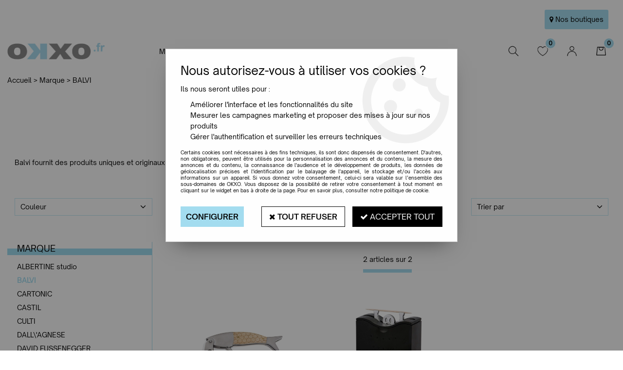

--- FILE ---
content_type: text/html; charset=iso-8859-1
request_url: https://www.okxo.fr/marque/balvi-c717.html
body_size: 19070
content:
<!doctype html><html itemscope="" itemtype="http://schema.org/WebPage" lang="fr"><head>
	<title>BALVI</title><meta http-equiv="Content-Type" content="text/html; charset=iso-8859-1" /><meta name="description" lang="fr" content="" /><meta name="keywords" xml:lang="fr" content="" />
<meta http-equiv="content-language" content="fr" /><meta name="language" content="fr" /><meta name="globalsign-domain-verification" content="qTvQi1x95dKYQD4iuknShJmabrLryeIGujAvyp1JM9" /><meta http-equiv="X-UA-Compatible" content="IE=edge" /><link rel="icon" type="image/png" href="../themes/html/img/favicon_okxo.png" /><base href="https://www.okxo.fr/dhtml/" /><meta name="google-site-verification" content="kEGqtmXnndDBUQeIdwSNaMZrmUbN2xeKUzAA1jJaOXQ" /><meta property="fb:page_id" content="https://www.facebook.com/okxo.rouen" />	   <meta content="width=device-width, initial-scale=1, minimum-scale=1, maximum-scale=1, user-scalable=no" name="viewport">
			<meta name="format-detection" content="telephone=no">
	<link rel="canonical" href="https://www.okxo.fr/marque/balvi-c717.html" /><meta property="og:title" content="BALVI" /><meta property="og:description" content="" /><meta property="og:type" content="website" /><meta property="og:url" content="https://www.okxo.fr/marque/balvi-c717.html" /><meta property="og:site_name" content="OKXO" /><script type="text/javascript">
var param=new Object;

		function trad(name)
		{
			if(typeof(window.tTrad)=="undefined") {
				window.tTrad = new Array();
			}
			
			if(typeof(window.tTrad[name])!="undefined")
			{
				return window.tTrad[name];
			}
			else
			{
				  $.ajax({
				    url: "/ajax/get_traduction.php",
				    data: { 'name': name,
				    'fromweb':'web'},
				    async: false,
				    success: function(data) {
						window.tTrad[name] = data;
				    }
				  });

				return window.tTrad[name];
			}
		}
	   function tradn(name, n)
		{
			var sText = "";
			$.ajax({
				url: "/ajax/get_traduction.php",
				data: { 'name': name,
				'fromweb':'web', 'n': n},
				async: false,
				success: function(data) {
					sText = data;
				}
			});

			return sText;
		}var tTrad=[]
tTrad["16_client_actionco_lecture"]="Lecture";
tTrad["indisponible"]="Produit disponible sur commande";
tTrad["soit_un_total_de"]="Soit un total de";
tTrad["general_mmin_1"]="Jan";
tTrad["general_mmin_10"]="Oct";
tTrad["general_mmin_11"]="Nov";
tTrad["general_mmin_12"]="Dec";
tTrad["general_mmin_2"]="Fev";
tTrad["general_mmin_3"]="Mar";
tTrad["general_mmin_4"]="Avr";
tTrad["general_mmin_5"]="Mai";
tTrad["general_mmin_6"]="Juin";
tTrad["general_mmin_7"]="Juil";
tTrad["general_mmin_8"]="Aou";
tTrad["general_mmin_9"]="Sep";
tTrad["dimanche"]="Dimanche";
tTrad["lundi"]="Lundi";
tTrad["mardi"]="Mardi";
tTrad["mercredi"]="Mercredi";
tTrad["jeudi"]="Jeudi";
tTrad["vendredi"]="Vendredi";
tTrad["samedi"]="Samedi";
tTrad["filtre_effacer"]="Effacer";
tTrad["selectionner_une_taille"]="Vous devez <strong>faire votre sélection</strong> afin de pouvoir l'ajouter au panier";
tTrad["cet_article_nest_pas_commandable"]="Cet article n'est <strong>actuellement pas commandable</strong>, merci de votre compréhension";
tTrad["email_incorrect"]="E-mail incorrect";
tTrad["chargement_en_cours"]="Chargement en cours";
tTrad["reculer"]="Reculer";
tTrad["pause"]="Pause";
tTrad["stop"]="Stop";
tTrad["avancer"]="Avancer";
tTrad["dimanche_min"]="Di";
tTrad["jeudi_min"]="Je";
tTrad["lundi_min"]="Lu";
tTrad["mardi_min"]="Ma";
tTrad["mercredi_min"]="Me";
tTrad["samedi_min"]="Sa";
tTrad["vendredi_min"]="Ve";
tTrad["pattern_general"]="Général";
tTrad["pattern_societe"]="Société";
tTrad["n_articles_sur"]="{$n} article(s) sur";
tTrad["retrait_en_magasin"]="Retrait magasin";
tTrad["e_reservation"]="E-réservation";

var url_theme="../themes/html/";
var param=new Object;
</script>
<link href="/themes/html_responsive/fonts/bebasneue_bold-webfont.ttf" as="font" type="font/ttf" crossorigin><link href="/themes/html_responsive/fonts/bebasneue_bold-webfont.svg" as="font" type="font/svg" crossorigin><link href="/themes/html_responsive/fonts/bebasneue_bold-webfont.eot" as="font" type="font/eot" crossorigin><link href="/themes/html_responsive/fonts/bebasneue_bold-webfont.woff2" as="font" type="font/woff2" crossorigin><link href="/themes/html_responsive/fonts/bebasneue_bold-webfont.woff" as="font" type="font/woff" crossorigin><link href="/themes/html_responsive/fonts/bebasneue_regular-webfont.ttf" as="font" type="font/ttf" crossorigin><link href="/themes/html_responsive/fonts/bebasneue_regular-webfont.eot" as="font" type="font/eot" crossorigin><link href="/themes/html_responsive/fonts/bebasneue_regular-webfont.svg" as="font" type="font/svg" crossorigin><link href="/themes/html_responsive/fonts/bebasneue_regular-webfont.woff2" as="font" type="font/woff2" crossorigin><link href="/themes/html_responsive/fonts/bebasneue_regular-webfont.woff" as="font" type="font/woff" crossorigin><link href="/themes/html_responsive/fonts/JosefinSans-Thin.woff2" as="font" type="font/woff2" crossorigin><link href="/themes/html_responsive/fonts/JosefinSans-Thin.woff" as="font" type="font/woff" crossorigin><link href="/themes/html_responsive/fonts/JosefinSans-Thin.ttf" as="font" type="font/ttf" crossorigin><link href="/themes/html_responsive/fonts/JosefinSans-Thin.eot" as="font" type="font/eot" crossorigin><link href="/themes/html_responsive/fonts/JosefinSans-Thin.svg" as="font" type="font/svg" crossorigin><link href="/themes/html_responsive/fonts/JosefinSans-Bold.ttf" as="font" type="font/ttf" crossorigin><link href="/themes/html_responsive/fonts/JosefinSans-Bold.woff2" as="font" type="font/woff2" crossorigin><link href="/themes/html_responsive/fonts/JosefinSans-Bold.woff" as="font" type="font/woff" crossorigin><link href="/themes/html_responsive/fonts/JosefinSans-Bold.eot" as="font" type="font/eot" crossorigin><link href="/themes/html_responsive/fonts/JosefinSans-Bold.svg" as="font" type="font/svg" crossorigin><link href="/themes/html_responsive/fonts/muli-bold-webfont.ttf" as="font" type="font/ttf" crossorigin><link href="/themes/html_responsive/fonts/muli-bold-webfont.svg" as="font" type="font/svg" crossorigin><link href="/themes/html_responsive/fonts/muli-bold-webfont.eot" as="font" type="font/eot" crossorigin><link href="/themes/html_responsive/fonts/muli-bold-webfont.woff2" as="font" type="font/woff2" crossorigin><link href="/themes/html_responsive/fonts/muli-bold-webfont.woff" as="font" type="font/woff" crossorigin><link href="/themes/html_responsive/fonts/muli-webfont.ttf" as="font" type="font/ttf" crossorigin><link href="/themes/html_responsive/fonts/muli-webfont.svg" as="font" type="font/svg" crossorigin><link href="/themes/html_responsive/fonts/muli-webfont.woff2" as="font" type="font/woff2" crossorigin><link href="/themes/html_responsive/fonts/muli-webfont.eot" as="font" type="font/eot" crossorigin><link href="/themes/html_responsive/fonts/muli-webfont.woff" as="font" type="font/woff" crossorigin><link href="/themes/html_responsive/fonts/OpenSauceSans-Light.woff2" as="font" type="font/woff2" crossorigin><link href="/themes/html_responsive/fonts/OpenSauceSans-Light.woff" as="font" type="font/woff" crossorigin><link href="/themes/html_responsive/fonts/OpenSauceSans-Light.ttf" as="font" type="font/ttf" crossorigin><link href="/themes/html_responsive/fonts/OpenSauceSans-Light.svg" as="font" type="font/svg" crossorigin><link href="/themes/html_responsive/fonts/OpenSauceSans-Light.eot" as="font" type="font/eot" crossorigin><link href="/themes/html_responsive/fonts/OpenSauceSans-Regular.ttf" as="font" type="font/ttf" crossorigin><link href="/themes/html_responsive/fonts/OpenSauceSans-Regular.woff" as="font" type="font/woff" crossorigin><link href="/themes/html_responsive/fonts/OpenSauceSans-Regular.woff2" as="font" type="font/woff2" crossorigin><link href="/themes/html_responsive/fonts/OpenSauceSans-Regular.eot" as="font" type="font/eot" crossorigin><link href="/themes/html_responsive/fonts/OpenSauceSans-Regular.svg" as="font" type="font/svg" crossorigin><link href="/themes/html_responsive/fonts/OpenSauceSans-SemiBold.woff" as="font" type="font/woff" crossorigin><link href="/themes/html_responsive/fonts/OpenSauceSans-SemiBold.woff2" as="font" type="font/woff2" crossorigin><link href="/themes/html_responsive/fonts/OpenSauceSans-SemiBold.eot" as="font" type="font/eot" crossorigin><link href="/themes/html_responsive/fonts/OpenSauceSans-SemiBold.svg" as="font" type="font/svg" crossorigin><link href="/themes/html_responsive/fonts/OpenSauceSans-SemiBold.ttf" as="font" type="font/ttf" crossorigin><link href="/themes/html_responsive/fonts/OpenSans-Bold-webfont.ttf" as="font" type="font/ttf" crossorigin><link href="/themes/html_responsive/fonts/OpenSans-Bold-webfont.svg" as="font" type="font/svg" crossorigin><link href="/themes/html_responsive/fonts/OpenSans-Bold-webfont.eot" as="font" type="font/eot" crossorigin><link href="/themes/html_responsive/fonts/OpenSans-Bold-webfont.woff" as="font" type="font/woff" crossorigin><link href="/themes/html_responsive/fonts/OpenSans-CondBold-webfont.eot" as="font" type="font/eot" crossorigin><link href="/themes/html_responsive/fonts/OpenSans-CondBold-webfont.woff" as="font" type="font/woff" crossorigin><link href="/themes/html_responsive/fonts/OpenSans-CondBold-webfont.svg" as="font" type="font/svg" crossorigin><link href="/themes/html_responsive/fonts/OpenSans-CondBold-webfont.ttf" as="font" type="font/ttf" crossorigin><link href="/themes/html_responsive/fonts/OpenSans-CondLight-webfont.eot" as="font" type="font/eot" crossorigin><link href="/themes/html_responsive/fonts/OpenSans-CondLight-webfont.ttf" as="font" type="font/ttf" crossorigin><link href="/themes/html_responsive/fonts/OpenSans-CondLight-webfont.woff" as="font" type="font/woff" crossorigin><link href="/themes/html_responsive/fonts/OpenSans-CondLight-webfont.svg" as="font" type="font/svg" crossorigin><link href="/themes/html_responsive/fonts/OpenSans-Regular-webfont.ttf" as="font" type="font/ttf" crossorigin><link href="/themes/html_responsive/fonts/OpenSans-Regular-webfont.svg" as="font" type="font/svg" crossorigin><link href="/themes/html_responsive/fonts/OpenSans-Regular-webfont.eot" as="font" type="font/eot" crossorigin><link href="/themes/html_responsive/fonts/OpenSans-Regular-webfont.woff" as="font" type="font/woff" crossorigin><link href="/themes/html_responsive/fonts/Roboto-Bold-webfont.eot" as="font" type="font/eot" crossorigin><link href="/themes/html_responsive/fonts/Roboto-Bold-webfont.woff" as="font" type="font/woff" crossorigin><link href="/themes/html_responsive/fonts/Roboto-Bold-webfont.svg" as="font" type="font/svg" crossorigin><link href="/themes/html_responsive/fonts/Roboto-Bold-webfont.ttf" as="font" type="font/ttf" crossorigin><link href="/themes/html_responsive/fonts/Roboto-Regular-webfont.ttf" as="font" type="font/ttf" crossorigin><link href="/themes/html_responsive/fonts/Roboto-Regular-webfont.svg" as="font" type="font/svg" crossorigin><link href="/themes/html_responsive/fonts/Roboto-Regular-webfont.woff" as="font" type="font/woff" crossorigin><link href="/themes/html_responsive/fonts/Roboto-Regular-webfont.eot" as="font" type="font/eot" crossorigin><link href="/themes/html_responsive/fonts/sourcesanspro-bold-webfont.eot" as="font" type="font/eot" crossorigin><link href="/themes/html_responsive/fonts/sourcesanspro-bold-webfont.woff" as="font" type="font/woff" crossorigin><link href="/themes/html_responsive/fonts/sourcesanspro-bold-webfont.ttf" as="font" type="font/ttf" crossorigin><link href="/themes/html_responsive/fonts/sourcesanspro-bold-webfont.svg" as="font" type="font/svg" crossorigin><link href="/themes/html_responsive/fonts/sourcesanspro-bold-webfont.woff2" as="font" type="font/woff2" crossorigin><link  href="https://www.okxo.fr/themes/html/css/web.all.css?t=1762784058&p=admin_o8&r=1" rel="stylesheet" type="text/css" />
<link  href="https://www.okxo.fr/themes/html_responsive/modeles/60/css/custom.all.css?t=1727160537&p=admin_o8&r=1" rel="stylesheet" type="text/css" />
<link  href="https://www.okxo.fr/themes/html/css/spe.all.css?t=1631264750&p=admin_o8&r=1" rel="stylesheet" type="text/css" />
<link  href="https://www.okxo.fr/themes/html/css/lib.all.css?t=1557404588&p=admin_o8&r=1" rel="stylesheet" type="text/css" />
<script src="../javascript/jquery-1.8.3.min+lazyload.js?t=1579795296" type="text/javascript"></script>			<style class="editor-css">
				.row:not(.expanded), .row:not(.expanded) .row:not(.expanded)
				{
					max-width:1380px !important;
				}
			</style>
			<script type="text/javascript">
		function del(){
			var texte = "Êtes-vous sûr de vouloir supprimer ?";
			return confirm(texte);
		}
    </script>
    	    <script type="text/javascript">
		// Redefine console.log()
		// {{{ COR : [TK15955]
		window.console.log = function (text) {};
		window.console.info = function (text) {};
		window.console.warn = function (text) {};
		window.console.error = function (text) {};
		window.dump=function(obj){};
		window.msg=function(obj){};
		// COR }}}
    </script>
    

	<script>
		/**
		* Envoi les informations dans le dataLayer avec le bon format (structure de données).
		*/
		function gtag()
		{
			// {{{ COR : [TK15976]
			window.dataLayer = window.dataLayer || [];
			if (window.dataLayer.length > 0)
			{
			window.dataLayer.push(arguments);
			}
			// COR }}}
		}

		/**
		* Mettre à jour le dataLayer avec les informations de consentement de l'utilisateur.
		*
		* @param object oConsent : Les consentements / cookies acceptés ou refusés.
		* @param string sMode : Mode initialisation (default) ou mise à jour (update).
		*/
		function sendGtmConsent(oConsent = {}, sMode = 'default')
		{
			gtag('consent', sMode, {
				// Cookies publicitaires
				'ad_storage'				: oConsent.ad_storage,
				// {{{ COR : [TK15999]
				// Cookies publicitaires (Google)
				'ad_user_data'				: oConsent.ad_user_data,
				// Cookies publicitaires (Personnalisées)
				'ad_personalization'		: oConsent.ad_personalization,
				// COR }}}
				// Cookies statistiques
				'analytics_storage'			: oConsent.analytics_storage,
				// Cookies techniques
				'functionality_storage'		: oConsent.functionality_storage,
				// Cookies de personnalisation
				'personalization_storage'	: oConsent.personalization_storage,
				// Cookies de sécurité
				'security_storage'			: oConsent.security_storage
			});
		}
	</script>
		<script>
		var iGtmAddEventGa4 = 0;
		var iVersionDataLayerGa4 = 1;
	</script>
	</head>
<body 
class="html_responsive modele_60
page_801 
categ_thematique4 
os_mac nav_chrome rev_131
categorie-produit-717
non_identifie
langue_1" 
data-responsive="1"
>
<div
class="off-canvas mobile_menu position-left menu_mobile_full_width is-closed"
id="offCanvas" data-off-canvas data-transition="overlap"
data-content-scroll="true"
data-content-overlay="false"	>
<div class="row mobile_menu_header expanded align-middle">
<div class="column text-center">
<span class="mobile_menu_title" data-close data-default="OKXO">
OKXO
</span>
</div>
<div class="column mobile_menu_close shrink align-right text-right">
<span aria-hidden="true" data-close>
<i class="pop-close"></i>
</span>
</div>
</div>
<div class="row mobile_menu_content expanded">
<div class="column no-padding">
<ul class="menu vertical icons icon-left jq-drilldown drilldown">
<li class="mobile_menu_principal jq-drilldown-item
is-drilldown-submenu-parent	has-no-icon"
>
<a
class="d-block boutonHautLien jq-drilldown-link"
href="https://www.okxo.fr/mobilier-design-meuble/"
>
<span>Mobilier</span>
</a>
<ul class="nested menu jq-drilldown-menu submenu is-drilldown-submenu invisible drilldown-submenu-cover-previous">
<li class="mobile_menu_see_all_link">
<a
class="d-block boutonHautLien jq-drilldown-link"
href="https://www.okxo.fr/mobilier-design-meuble/"
>
<span>Voir "Mobilier"</span>
</a>
</li>
<li>
<span class="load-page" data-id="61588" data-language="1" data-exclude_web="1"></span>
</li>
</ul>
</li>
<li class="mobile_menu_principal jq-drilldown-item
is-drilldown-submenu-parent	has-no-icon"
>
<a
class="d-block boutonHautLien jq-drilldown-link"
href="https://www.okxo.fr/luminaires-design/"
>
<span>Luminaires</span>
</a>
<ul class="nested menu jq-drilldown-menu submenu is-drilldown-submenu invisible drilldown-submenu-cover-previous">
<li class="mobile_menu_see_all_link">
<a
class="d-block boutonHautLien jq-drilldown-link"
href="https://www.okxo.fr/luminaires-design/"
>
<span>Voir "Luminaires"</span>
</a>
</li>
<li>
<span class="load-page" data-id="61589" data-language="1" data-exclude_web="1"></span>
</li>
</ul>
</li>
<li class="mobile_menu_principal jq-drilldown-item
is-drilldown-submenu-parent	has-no-icon"
>
<a
class="d-block boutonHautLien jq-drilldown-link"
href="https://www.okxo.fr/mobilier-outdoor/"
>
<span>Jardin</span>
</a>
<ul class="nested menu jq-drilldown-menu submenu is-drilldown-submenu invisible drilldown-submenu-cover-previous">
<li class="mobile_menu_see_all_link">
<a
class="d-block boutonHautLien jq-drilldown-link"
href="https://www.okxo.fr/mobilier-outdoor/"
>
<span>Voir "Jardin"</span>
</a>
</li>
<li>
<span class="load-page" data-id="61590" data-language="1" data-exclude_web="1"></span>
</li>
</ul>
</li>
<li class="mobile_menu_principal jq-drilldown-item
is-drilldown-submenu-parent	has-no-icon"
>
<a
class="d-block boutonHautLien jq-drilldown-link"
href="https://www.okxo.fr/decoration-design/"
>
<span>Maison</span>
</a>
<ul class="nested menu jq-drilldown-menu submenu is-drilldown-submenu invisible drilldown-submenu-cover-previous">
<li class="mobile_menu_see_all_link">
<a
class="d-block boutonHautLien jq-drilldown-link"
href="https://www.okxo.fr/decoration-design/"
>
<span>Voir "Maison"</span>
</a>
</li>
<li>
<span class="load-page" data-id="61591" data-language="1" data-exclude_web="1"></span>
</li>
</ul>
</li>
<li class="mobile_menu_principal jq-drilldown-item
has-no-icon"
>
<a
class="d-block boutonHautLien jq-drilldown-link"
href="https://www.okxo.fr/petits-prix/promotion-c1127.html"
>
<span>Promo</span>
</a>
</li>
<li class="mobile_menu_principal jq-drilldown-item
has-no-icon"
>
<a
class="d-block boutonHautLien jq-drilldown-link"
href="https://www.okxo.fr/nouveautes-m61624.html"
>
<span>New</span>
</a>
</li>
<li class="mobile_menu_separator"></li>
<li class="mobile_menu_secondaire">
<div class="row">
<style>
.top-link-item-61595 > a.lienHaut
{
}
.top-link-item-61595:hover > a.lienHaut
{
}
</style>
<div class="column small-12 large-shrink small-only-no-padding medium-only-no-padding top-link-item-61595"
>
<a
href="https://www.okxo.fr/boutiques-okxo-m60205.html"
class="lienHaut d-block"
>
<span class="menu-picto hide-for-small-only"><i class="fa fa-map-marker"></i></span>
<span class='menu-picto show-for-small-only'><i class="fa fa-map-marker"></i></span>
<span>Nos boutiques</span>
</a>
</div>
</div>
</li>
<li class="mobile_menu_separator"></li>
<li class="mobile_menu_compte jq-drilldown-item is-drilldown-submenu-parent">
<a class="mobile_menu_compte_login d-block boutonHautLien" href="acces.php">
<span class="menu-picto"><i class="fa fa-user"></i></span>
<span>Mon Compte</span>
</a>
</li>
<li class="mobile_menu_favoris">
<a class="d-block boutonHautLien" href="mes_favoris2.php">
<span class="menu-picto"><i class="fa fa-heart"></i></span>
<span>
Favoris
(<span data-favoris-count>0</span>)
</span>
</a>
</li>
</ul>
</div>
</div>
</div>
<div class="off-canvas-content" data-off-canvas-content>
<script type="text/javascript">
//Traitement asynchrone de google plus
(function() {
var po = document.createElement('script'); po.type = 'text/javascript'; po.async = true;
po.src = 'https://apis.google.com/js/plusone.js';
var s = document.getElementsByTagName('script')[0]; s.parentNode.insertBefore(po, s);
})();
</script>
<script>
//Traitement asynchrone de twitter
(function() {
var ga = document.createElement('script');
ga.type = 'text/javascript';
ga.async = true;
ga.src = 'http://platform.twitter.com/widgets.js';
if (window.location.protocol == "https:")
ga.src = 'https://platform.twitter.com/widgets.js';
var s = document.getElementsByTagName('script')[0]; s.parentNode.insertBefore(ga, s);
})();
</script>
<script>
//Traitement asynchrone de facebook
(function() {
var ga = document.createElement('script');
ga.type = 'text/javascript';
ga.async = true;
ga.src = 'http://connect.facebook.net/fr_FR/all.js#xfbml=1';
if (window.location.protocol == "https:")
ga.src = 'https://connect.facebook.net/fr_FR/all.js#xfbml=1';
var s = document.getElementsByTagName('script')[0]; s.parentNode.insertBefore(ga, s);
})();
</script>
<div id="curseur" class="infobulle"></div>
<div id="cont-popup-ap">
<div id="popup-ap">
<div id="border-trans"></div>
<div id="ap-cont"></div>
</div>
</div>
<div class="jq_div_aff_cookies_disclaimer">
<div class="reveal  modal-container " id="cookieDisclaimerPopup" data-reveal
data-close-on-click="" data-overlay="1" data-close-on-esc=""
data-animation-in="fade-in fast"	data-animation-out="fade-out fast"	>
<div class="modal-title">
<div class="row  no-margin no-padding align-top">
<div class="column modal-title-text">
</div>
</div>
</div>
<div class="modal-content margin-top-15">
<a id="ouvrirPopup"></a>
<div id="wookiesDisclaimer">
<!--AFFICHAGE GENERAL-->
<div class="row collapse align-center" id="divCookiesGeneral">
<div class="column small-12 titrePopup"><h3>Nous autorisez-vous à utiliser vos cookies ?</h3></div>
<div class="column small-12 texteIntro">
<p>Ils nous seront utiles pour :</p>
<ul>
<li>Am&eacute;liorer l'interface et les fonctionnalit&eacute;s du site</li>
<li>Mesurer les campagnes marketing et proposer des mises &agrave; jour sur nos produits</li>
<li>G&eacute;rer l'authentification et surveiller les erreurs techniques</li>
</ul>
</div>
<div class="column small-12 texteMentionsLegales">
<p>Certains cookies sont nécessaires à des fins techniques, ils sont donc dispensés de consentement. D'autres, non obligatoires, peuvent être utilisés pour la personnalisation des annonces et du contenu, la mesure des annonces et du contenu, la connaissance de l'audience et le développement de produits, les données de géolocalisation précises et l'identification par le balayage de l'appareil, le stockage et/ou l'accès aux informations sur un appareil. Si vous donnez votre consentement, celui-ci sera valable sur l’ensemble des sous-domaines de OKXO. Vous disposez de la possibilité de retirer votre consentement à tout moment en cliquant sur le widget en bas à droite de la page. Pour en savoir plus, consulter notre politique de cookie.</p>
</div>
<div class="column small-12">
<div class="row collapse align-justify">
<div class="column small-12 medium-shrink">
<a class="btn configBouton full-width" id="cmp_configurer">Configurer</a>
</div>
<div class="column small-12 medium-expand">
<div class="row align-justify medium-align-right">
<div class="column shrink small-only-no-padding">
<a class="btn-secondary AcceptAllBouton" href="javascript:;" onclick="userCookieChoice('0')"><i class="fa fa-times"></i> Tout refuser</a>
</div>	
<div class="column shrink text-right no-padding">	
<a class="btn-primary full-width AcceptAllBouton" href="javascript:;" onclick="userCookieChoice('1');"><i class="fa fa-check"></i> Accepter tout</a>
</div>
</div>
</div>
</div>
</div>
</div>
<!--AFFICHAGE CONFIGURATION-->
<div id="divCookiesConfig" style="display: none">
<div class="row collapse divCookiesConfigHeader">
<div class="column small-12 text-left retourBouton">	
<a id="retourDivCookiesGeneral"><i class="fa fa-angle-left"></i> <u>Retour</u></a>
</div>
<div class="column small-12 titrePopup"><h3>Détails des cookies présents sur le site</h3></div>
<!--BOUTONS-->
<div class="column small-12">
<div class="row align-justify medium-align-left">
<div class="column shrink no-padding">
<a class="btn-secondary RefuseAllBouton" id="cmp_refuse_all"><i class="fa fa-times"></i> Tout refuser</a>
</div>
<div class="column shrink small-only-no-padding">
<a class="btn-primary AcceptAllBouton" id="cmp_accept_all"><i class="fa fa-check"></i> Accepter tout</a>
</div>
</div>
</div>
</div>
<div class="row collapse small-12 divCookiesConfigContent">
<!--REGLER LA HAUTEUR POUR AVOIR 3 TYPES DE COOKIES AFFICHES-->
<div class="column small-12">
<div class="listeTypeCookies row collapse" id="listeTypeCookies">
<!--COOKIES NECESSAIRES-->
<div class="column small-12 listeTypeCookiesBloc">
<div class="row collapse align-top align-justify">
<div class="column shrink">
<label for="cookies_tech" class="cmpTitre">
Nécessaires
</label>
</div>
<div class="column shrink">
<label class="checkboxSwitch">
<input type="checkbox" class="no-margin cmpBouton" id="cookies_tech" checked disabled />
<span></span>
</label>
</div>
</div>
<p class="cmpDetails">Les cookies nécessaires sont utiles au bon fonctionnement du site. Ils permettent de réaliser des fonctions de base comme la navigation de page et l'accès aux zones sécurisées du site web. Le site web ne peut pas fonctionner correctement sans ces cookies.</p>
</div>
<!--COOKIES PERSONNALISATION-->
<div class="column small-12 listeTypeCookiesBloc">
<div class="row collapse align-top align-justify">
<div class="column shrink">
<label for="cookies_perso" class="cmpTitre">
Personnalisation
</label>
</div>
<div class="column shrink">
<label class="checkboxSwitch">
<input type="checkbox" class="no-margin cmpBouton" id="cookies_perso" onchange="userCookieTypeChoice('cookies_perso');"
onclick="userCookieTypeChoice('cookies_perso');"  />
<span></span>
</label>
</div>
</div>
<p class="cmpDetails">Les cookies de personnalisation permettent à un site web de retenir des informations qui modifient la manière dont le site se comporte ou s’affiche, comme votre langue préférée ou la région dans laquelle vous vous situez.</p>
</div>
<!--COOKIES STATISTIQUES-->
<div class="column small-12 listeTypeCookiesBloc">
<div class="row collapse align-top align-justify">
<div class="column shrink">
<label for="cookies_stat" class="cmpTitre">
Statistiques
</label>
</div>
<div class="column shrink">
<label class="checkboxSwitch">
<input type="checkbox" class="no-margin cmpBouton" id="cookies_stat" onchange="userCookieTypeChoice('cookies_stat');"
onclick="userCookieTypeChoice('cookies_stat');"  />
<span></span>
</label>
</div>
</div>
<p class="cmpDetails">Les cookies marketing aident les propriétaires du site web, par la collecte et la communication d'informations de manière anonyme, à comprendre comment les visiteurs interagissent avec les sites web.</p>
</div>
<!--COOKIES PUBLICITAIRES-->
<div class="column small-12 listeTypeCookiesBloc">
<div class="row collapse align-top align-justify">
<div class="column shrink">
<label for="cookies_pub" class="cmpTitre">
Marketing
</label>
</div>
<div class="column shrink">
<label class="checkboxSwitch">
<input type="checkbox" class="no-margin cmpBouton" id="cookies_pub" onchange="userCookieTypeChoice('cookies_pub');"
onclick="userCookieTypeChoice('cookies_pub');"  />
<span></span>
</label>
</div>
</div>
<p class="cmpDetails">Les cookies statistiques permettent le suivi des visiteurs sur le site. Ils ont pour but de vous proposer un ciblage publicitaire plus pertinent et donc plus intéressant pour les éditeurs et les annonceurs.</p>
</div>
<!--COOKIES AUTRES-->
<div class="column small-12 listeTypeCookiesBloc">
<div class="row collapse align-top align-justify">
<div class="column shrink">
<label for="cookies_secu" class="cmpTitre">
Autres
</label>
</div>
<div class="column shrink">
<label class="checkboxSwitch">
<input type="checkbox" class="no-margin cmpBouton" id="cookies_secu" onchange="userCookieTypeChoice('cookies_secu');"
onclick="userCookieTypeChoice('cookies_secu');"  />
<span></span>
</label>
</div>
</div>
<p class="cmpDetails">Ce sont les cookies qui n'entrent  dans aucune des catégories ci-dessus ou qui n'ont pas encore été classés.</p>
</div>
</div>
</div>
</div> 
<div class="row collapse small-12 divCookiesConfigFooter">
<!--CONFIRMER SELECTION-->
<div class="column small-12">
<div class="row collapse align-right">
<div class="column small-12 large-shrink">
<a class="btn-primary AcceptAllBouton full-width" href="javascript:;" onclick="userCookieChoice('2');">
<i class="fa fa-check" aria-hidden="true"></i> Confirmer la sélection
</a>
</div>
</div>
</div>
</div>
</div>
</div>	
</div>
</div>
<script>
$(document).ready(function()
{
$('').on('click', function(){
$('#cookieDisclaimerPopup').foundation('open');
});
if (typeof bindLazyLoading == 'function')
{
$('#cookieDisclaimerPopup').on('open.zf.reveal', function()
{
bindLazyLoading($(this)[0].querySelectorAll('img[loading="lazy"]'));
});
}
});
</script>
</div>
<div class="reveal large modal-container " id="modalSearchAutocomplete" data-reveal
data-close-on-click="1" data-overlay="1" data-close-on-esc=""
data-animation-in="fade-in fast"	data-animation-out="fade-out fast"	>
<div class="modal-title">
<div class="row  no-margin no-padding align-top">
<div class="column modal-title-text">
Rechercher un produit, une marque...
</div>
<div class="column shrink align-right text-right no-padding">
<button class="position-relative" data-close aria-label="Close modal" type="button">
<span aria-hidden="true">
<i class="pop-close">&nbsp;</i>
</span>
</button>
</div>
</div>
</div>
<div class="modal-content margin-top-15">
<div class="row align-middle align-center">
<div class="column small-12 margin-bottom-15 medium-expand Head_recherche_container">
<form action="dhtml/resultat_recherche.php" method="get" name="form_recherche_autocomplete" class="row collapse expanded align-middle Head_recherche">
<div class="column small-12">
<div class="input-group no-margin">
<input name="keywords" autocomplete="off" type="text" class="recherche_deluxe_input no-margin input-text-search" value="" maxlength="255" />
<div class="input-group-button">
<input name="ok" type="submit" value="&nbsp;" class="button Head_rechBouton" />
<i class="fa fa-spinner fa-spin hide"></i>
</div>
</div>
</div>
</form>
</div>
</div>
<div class="row search_deluxe_bloc">
<div class="column no-result hide">
<span>Aucune correspondance trouvée</span>
</div>
<div class="column search_deluxe">
<div class="row search_deluxe_content">
<div class="column small-12 medium-8 resultat">
<div class="row no-margin no-padding resultat_article margin-right-10">
<div class="column small-12 padded-columns">
<div class="row align-middle">
<div class="column small-12 no-padding small-text-left large-collapse medium-expand titre">
Produits correspondants
</div>
<div class="column small-12 medium-shrink small-text-left medium-text-right title-nb-product no-padding">
<a class="jq-search-more" href="">Voir les <span class="nb_product"></span> résultats <i class="fa fa-angle-right"></i></a>
</div>
</div>
</div>
<div class="column small-12 padded-columns">
<div class="row align-middle liste_article"></div>
</div>
</div>
<div class="row resultat_categorie no-margin no-padding">
<div class="column small-12 padded-columns">
<div class="row align-middle">
<div class="column small-12 titre no-padding">
Catégories
</div>
</div>
</div>
<div class="column small-12 padded-columns">
<ul class="liste_categorie"></ul>
</div>
</div>
</div>
<div class="column small-12 medium-4 suggestion_historique">
<div class="row suggests no-margin">
<div class="column small-12 padded-columns">
<div class="row align-middle">
<div class="column small-12 no-padding small-text-left large-collapse medium-expand titre">
Vous recherchez...
</div>
</div>
</div>
<div class="column small-12 padded-columns">
<div class="row list_suggests"></div>
</div>
</div>
<div class="row historique no-margin">
<div class="column small-12 padded-columns">
<div class="row align-middle">
<div class="column small-12 no-padding small-text-left large-collapse medium-expand titre">
Historique de recherche
</div>
</div>
</div>
<div class="column small-12 padded-columns">
<div class="row list_history"></div>
</div>
</div>
</div>
</div>
</div>
</div>
</div>
</div>
<script>
$(document).ready(function()
{
if (typeof bindLazyLoading == 'function')
{
$('#modalSearchAutocomplete').on('open.zf.reveal', function()
{
bindLazyLoading($(this)[0].querySelectorAll('img[loading="lazy"]'));
});
}
});
</script>
<div id='boite_message_boite' style='display:none; z-index:2000000000; width:300px; '> </div>
<div id='boite_message_fond' style='position:absolute;display:block; z-index:1000000000; top:0px;left:0px;width:0px;height:0px; background-color:#ffffff;filter :alpha(opacity=0);opacity:0;'>
<input type="hidden" id="id_menu_en_cours" value="801" />
</div>
<div class="fond-page" name="top">
<div id="preHeader" class="no-margin">
<div class="preHeader_contenu">
<div
class="row-template row no-margin id-usr-6139e71112b13 margin-0-auto"	data-uniqid="1763726127"
>
<div
class="column-template no-margin id-usr-6139e71112a55 column 12 medium-expand flex-dir-column"	data-uniqid="1763726190"
>
</div>
</div>
</div>
</div>
<header id="header-head-fond" class="Head_fond">
<div data-sticky-container class="hide-for-large">
<div id="small-header" class="row align-middle"
data-sticky data-options="marginTop:0;" data-top-anchor="header-head-fond" 
data-sticky-on="small"
>
<div class="column small-12">
<div class="row collapse expanded align-middle">
<div class="column shrink colonne-small-menu">
<button type="button" data-toggle="offCanvas" style="cursor: pointer">
<i class="fa fa-bars fa-2x"></i>
</button>
</div>
<div class="column colonne-small-logo">
<a href="https://www.okxo.fr/" id="id_accueil">
<img class="head_small_logo" src="/themes/html_responsive/modeles/60/img/logo/logo_mobile_1.jpg" alt="https://www.okxo.fr/" title="https://www.okxo.fr/"/>
</a>
</div>
<div class="column shrink colonne-small-recherche">
<div class="head_item">
<a href="#">
<div class="head_item_picto d-block button-search">
<img data-lazy="/themes/html_responsive/modeles/60/img/public/btn-recherche.png" loading="lazy" onload="bindLazyLoading(this);" />
</div>
</a>
</div>
</div>
<div class="column shrink colonne-small-panier">
<div class="Head_panier head_item">
<div id="refresh_panier_header_mobile" class="d-block" data-cart-count>
<a href="panier.php">
<div class="head_item_badge highlight" data-cart-count>
0
</div>
<span class="d-block head_item_picto Head_panier_new">
<img data-lazy="/themes/html_responsive/modeles/60/img/public/picto-panier.png" loading="lazy" onload="bindLazyLoading(this);" />
</span>
<span class="d-block head_item_title show-for-large">
Panier
</span>
</a>
</div>
</div>
</div>
</div>
</div>
</div>
</div>
<div data-sticky-container class="show-for-large Head row expanded 
no-phrase	 no-share"
id="large-header">
<div class="column small-12 no-padding" 
data-sticky	data-options="marginTop:0;" data-top-anchor="start-sticky-menu"
data-sticky-on="large"
>
<div class="row collapse">
<div class="Head_topFond column small-12">
<div class="Head_top row align-justify">
<div class="Head_divers column  text-right">
<div class="Head_liens row expanded align-right align-middle">
<style>
.top-link-item-61595 > a.lienHaut
{
}
.top-link-item-61595:hover > a.lienHaut
{
}
</style>
<div class="column small-12 large-shrink small-only-no-padding medium-only-no-padding top-link-item-61595"
>
<a
href="https://www.okxo.fr/boutiques-okxo-m60205.html"
class="lienHaut d-block"
>
<span class="menu-picto hide-for-small-only"><i class="fa fa-map-marker"></i></span>
<span class='menu-picto show-for-small-only'><i class="fa fa-map-marker"></i></span>
<span>Nos boutiques</span>
</a>
</div>
</div>
</div>
</div>
</div>
<div
class="Head_bandeauMenu column small-12"
>
<div class="Head_bandeauFond" id="start-sticky-menu">
<div class="row align-middle">
<div class="column shrink colonne-large-logo">
<div class="Head_logo d-flex align-center-middle">
<a href="https://www.okxo.fr/" id="id_accueil">
<img class="head_large_logo" data-lazy="/themes/html_responsive/modeles/60/img/logo/logo_header_1.jpg" alt="https://www.okxo.fr/" title="https://www.okxo.fr/" loading="lazy" onload="bindLazyLoading(this)"/>
</a>
</div>
</div>
<div class="column colonne-large-recherche">
<div class="Head_menu">
<div class="row">
<div class="column no-padding">
<div class="
menu_responsive
menu_type_perso
">
<ul class="menu menu-haut ">
<style>
ul.menu > li.menu-item-61588 > a.boutonHautLien
{
}
ul.menu > li.menu-item-61588:hover > a.boutonHautLien
{
}
</style>
<li
data-delay="0"
data-toggle="submenu-61588"
class="
jq-menu-toggler
menu-item-61588
dropdown-full-width
jq-has-link
"
>
<a class="d-block boutonHautLien"
href="https://www.okxo.fr/mobilier-design-meuble/"
>
Mobilier
</a>
<div
data-toggler=".is-visible"
id="submenu-61588"
class="sub-menu-haut"
>
<ul
class="menu vertical "
>
<li class="menu-content">
<span class="load-page" data-id="61588" data-language="1" data-exclude_mobile="1"></span>
</li>
</ul>
</div>
</li>
<li class="sep-menu"></li>
<style>
ul.menu > li.menu-item-61589 > a.boutonHautLien
{
}
ul.menu > li.menu-item-61589:hover > a.boutonHautLien
{
}
</style>
<li
data-delay="0"
data-toggle="submenu-61589"
class="
jq-menu-toggler
menu-item-61589
dropdown-full-width
jq-has-link
"
>
<a class="d-block boutonHautLien"
href="https://www.okxo.fr/luminaires-design/"
>
Luminaires
</a>
<div
data-toggler=".is-visible"
id="submenu-61589"
class="sub-menu-haut"
>
<ul
class="menu vertical "
>
<li class="menu-content">
<span class="load-page" data-id="61589" data-language="1" data-exclude_mobile="1"></span>
</li>
</ul>
</div>
</li>
<li class="sep-menu"></li>
<style>
ul.menu > li.menu-item-61590 > a.boutonHautLien
{
}
ul.menu > li.menu-item-61590:hover > a.boutonHautLien
{
}
</style>
<li
data-delay="0"
data-toggle="submenu-61590"
class="
jq-menu-toggler
menu-item-61590
dropdown-full-width
jq-has-link
"
>
<a class="d-block boutonHautLien"
href="https://www.okxo.fr/mobilier-outdoor/"
>
Jardin
</a>
<div
data-toggler=".is-visible"
id="submenu-61590"
class="sub-menu-haut"
>
<ul
class="menu vertical "
>
<li class="menu-content">
<span class="load-page" data-id="61590" data-language="1" data-exclude_mobile="1"></span>
</li>
</ul>
</div>
</li>
<li class="sep-menu"></li>
<style>
ul.menu > li.menu-item-61591 > a.boutonHautLien
{
}
ul.menu > li.menu-item-61591:hover > a.boutonHautLien
{
}
</style>
<li
data-delay="0"
data-toggle="submenu-61591"
class="
jq-menu-toggler
menu-item-61591
dropdown-full-width
jq-has-link
"
>
<a class="d-block boutonHautLien"
href="https://www.okxo.fr/decoration-design/"
>
Maison
</a>
<div
data-toggler=".is-visible"
id="submenu-61591"
class="sub-menu-haut"
>
<ul
class="menu vertical "
>
<li class="menu-content">
<span class="load-page" data-id="61591" data-language="1" data-exclude_mobile="1"></span>
</li>
</ul>
</div>
</li>
<li class="sep-menu"></li>
<style>
ul.menu > li.menu-item-61592 > a.boutonHautLien
{
}
ul.menu > li.menu-item-61592:hover > a.boutonHautLien
{
}
</style>
<li
data-delay="0"
data-toggle="submenu-61592"
class="
jq-menu-link
menu-item-61592
dropdown-full-width
jq-has-link
"
>
<a class="d-block boutonHautLien"
href="https://www.okxo.fr/petits-prix/promotion-c1127.html"
>
Promo
</a>
</li>
<li class="sep-menu"></li>
<style>
ul.menu > li.menu-item-61593 > a.boutonHautLien
{
}
ul.menu > li.menu-item-61593:hover > a.boutonHautLien
{
}
</style>
<li
data-delay="0"
data-toggle="submenu-61593"
class="
jq-menu-link
menu-item-61593
dropdown-full-width
jq-has-link
"
>
<a class="d-block boutonHautLien"
href="https://www.okxo.fr/nouveautes-m61624.html"
>
New
</a>
</li>
</ul>
</div>
</div>
</div>
<script>
$(document).ready(function() {
var openTimeout = null;
var closeTimeout = null;
var iDelay = $('.jq-menu-toggler').data('delay') || 10;
// Vérifie si on venais d'un autre menu (enleve le délais)
var bFromOtherMenu = false;
// En cas de sortie on cache tous les menus et l'overlay
$('.menu_responsive').on('mouseleave', function()
{
if (openTimeout)
{
clearTimeout(openTimeout);
openTimeout = null;
}
if (!closeTimeout)
{
closeTimeout = setTimeout(function()
{
clearTimeout(closeTimeout);
closeTimeout = null;
$('.sub-menu-haut:visible').each(function(iIndex, oSubElement)
{
$(oSubElement).foundation('toggle');
});
if ($('.overlay_menu').length > 0)
$('.overlay_menu').addClass('hide');
}, iDelay);
}
});
$('.jq-menu-link').on('mouseenter', function()
{
$('.sub-menu-haut:visible').each(function(iIndex, oSubElement)
{
$(oSubElement).foundation('toggle');
});
if ($('.overlay_menu').length > 0)
$('.overlay_menu').addClass('hide');
});
// Au passage le un lien de menu
$('.jq-menu-toggler').on('mouseenter', function()
{
// On récupère le paramétrage
var oElement = $('#'+$(this).data('toggle'));
bFromOtherMenu = false;
// On ferme les autres menus
$('.sub-menu-haut:visible').each(function(iIndex, oSubElement)
{
if ($(oSubElement).attr('id') != $(this).data('toggle'))
{
$(oSubElement).foundation('toggle');
bFromOtherMenu = true;
}
});
// Si on a un menu on affiche l'overlay
if (oElement.length > 0)
{
clearTimeout(closeTimeout);
closeTimeout = null;
// Si on viens d'un autre menu pas de délais
if (bFromOtherMenu)
{
oElement.foundation('toggle');
if ($('.overlay_menu').length > 0)
$('.overlay_menu').removeClass('hide');
}
else
{
clearTimeout(openTimeout);
openTimeout = setTimeout(function()
{
clearTimeout(openTimeout);
openTimeout = null;
oElement.foundation('toggle');
if ($('.overlay_menu').length > 0)
$('.overlay_menu').removeClass('hide');
}, iDelay);
}
}
// Sinon on cache l'overlay car il n'y à pas de bloc menu
else
{
if ($('.overlay_menu').length > 0)
$('.overlay_menu').addClass('hide');
}
})
// On prevent le clic sur le menu principal
$('.jq-menu-toggler .sub-menu-haut').on('click', function(oEvt)
{
if ($(oEvt.target).closest('a').length === 0)
{
oEvt.preventDefault();
}
oEvt.stopPropagation();
});
// On gère les tablette
$('.jq-menu-toggler.jq-has-link a.boutonHautLien').on('click', function(event)
{
if ($(this).next('.sub-menu-haut').length === 0)
{
$(this).click();
}
if (is_touch_device())
{
var oToggler = $(this).closest('li.jq-menu-toggler.jq-has-link');
var oToggle = $('#'+oToggler.attr('data-toggle'));
if (oToggle && oToggle.attr('data-clicked') != 1)  
{
$('.sub-menu-haut').attr('data-clicked', '');
oToggle.attr('data-clicked', 1); 
event.preventDefault();
event.stopPropagation();
}
}
});
});
</script>
<script>
// {{{ COR : [TK12635]
// COR }}}
$(document).ready(function()
{
$('.menu-content').each(function()
{
var oParent = $(this).closest('li');
oParent.find('a.boutonHautLien').on('click', function(event)
{
if (is_touch_device())
{
var oMenuContent = oParent.find('.menu-content');
if (oMenuContent.data('already-click'))
{
if (typeof event.startPropagation === 'function')
event.startPropagation();
}
else
{
$('.menu-content').data('already-click', 0);
oMenuContent.data('already-click', 1);
event.preventDefault();
event.stopPropagation();
}
}
});
});
});
</script>
</div>
</div>
<div class="column head_item_container shrink colonne-large-pictos">
<div class="row expanded collapse align-right">
<div class="Head_Recherche head_item column shrink" onClick="">
<a href="#">
<div class="head_item_picto button-search">
<img data-lazy="/themes/html_responsive/modeles/60/img/public/btn-recherche.png" loading="lazy" onload="bindLazyLoading(this);"/>
</div>
</a>
<div class="head_item_title">
Recherche
</div>
</div>
<div class="Head_favoris head_item column shrink" id="picto-favoris-header" onClick="window.location.href='mes_favoris2.php'"
data-hover="/themes/html_responsive/modeles/60/img/public/picto-favoris_hover.png" data-hover-item=".Head_favoris img">
<div class="head_item_badge highlight" data-favoris-count>
0
</div>
<span class="d-block head_item_picto">
<img data-lazy="/themes/html_responsive/modeles/60/img/public/picto-favoris.png" loading="lazy" onload="bindLazyLoading(this);"/>
</span>
<div class="head_item_title">
Favoris
</div>
</div>
<div class="Head_compte head_item column shrink" id="picto-compte-header"
data-hover="/themes/html_responsive/modeles/60/img/public/picto-compte_hover.png" data-hover-item=".Head_comptePicto_new img">
<a href="acces.php">
<span class="d-block head_item_picto Head_comptePicto_new">
<img data-lazy="/themes/html_responsive/modeles/60/img/public/picto-compte.png" loading="lazy" onload="bindLazyLoading(this);"/>
</span>
<span class="d-block head_item_title">
Mon Compte
</span>
</a>
<div class="head_item_block">
<div class="row collapse">
<div class="head_item_block_title column">Se connecter</div>
</div>
<form class="row collapse" action="/dhtml/acces.php" method="post" name="form_compte" style="min-width: 300px">
<div class="column small-12">
<input class="" name="acces_mail" type="text" id="acces_mail" placeholder="Votre E-mail" />
</div>
<div class="column small-12">
<input class="" name="acces_password" type="password" id="acces_password" placeholder="Mot de passe">
</div>
<p>
<div class="column small-12">
<div class="row align-middle collapse">
<div class="column text-center">
<input type="submit" class="hide">
<span class="bouton5">
<a href="javascript:document.form_compte.submit();">
Connexion
</a>
</span>
</div>
</div>
</div>
</form>
<div class="row collapse align-justify margin-top-10">
<div class="column shrink">
<i class="fa fa-angle-right"></i> <a class="a-link-connexion" href="https://www.okxo.fr/dhtml/mdp_oublie.php" id="id_oubli_password">Mot de passe oublié ?</a>
</div>
<div class="column shrink">
<i class="fa fa-angle-right"></i> <a id="id_creer_compte" class="a-link-connexion" href="dhtml/compte.php">Créer un compte</a>
</div>
</div>
</div>
</div>
<div class="Head_panier head_item column shrink no-hover" id="cont-panier-header" 
data-hover="/themes/html_responsive/modeles/60/img/public/picto-panier_hover.png" data-hover-item=".Head_panier_new img">
<div id="refresh_panier_header">
<a href="panier.php">
<div class="head_item_badge highlight" data-cart-count>
0
</div>
<span class="d-block head_item_picto Head_panier_new">
<img data-lazy="/themes/html_responsive/modeles/60/img/public/picto-panier.png" loading="lazy" onload="bindLazyLoading(this);" />
</span>
<span class="d-block head_item_title show-for-large">
Panier
</span>
</a>
</div>
<div class="head_item_block">
<div id="contenu-panier-header">
</div>
</div>
</div>
</div>
<script>
$(document).ready(function()
{
/* {{{ COR : [TK14058] */
$('.Head_comptePicto_new').on('click', function(event)
/* COR }}} */
{
/* {{{ COR : [TK13288] */
if (is_touch_device() && !isMobile())
/* COR }}} */
{
if ($(this).data('already-click'))
{
if (typeof event.startPropagation === 'function')
event.startPropagation();
}
else
{
$(this).data('already-click', 1);
event.preventDefault();
event.stopPropagation();
}
}
});
/* {{{ COR : [TK14058] */
$('.Head_panier_new').on('click', function(event)
/* COR }}} */
{
/* {{{ COR : [TK13288] */
if (is_touch_device() && !isMobile())
/* COR }}} */
{
if ($(this).data('already-click'))
{
if (typeof event.startPropagation === 'function')
event.startPropagation();
}
else
{
$(this).data('already-click', 1);
event.preventDefault();
event.stopPropagation();
}
}
});
});
</script>
</div>
</div>
</div>
</div>
<div class="Head_menuHook column small-12">
</div>
</div>
</div>
</div>
</header>
<div class="no-margin">
<div> 
</div>
</div>
<div class="fond-contenu">
<div class="Head_ariane row align-justify">
<div class="column small-12 text-center medium-text-left">
<div class="fil_ariane_fond" vocab="https://schema.org/" typeof="BreadcrumbList">
<span property="itemListElement" typeof="ListItem">
<a property="item" typeof="WebPage"
href="https://www.okxo.fr/" class="fil_ariane">
<span property="name">Accueil</span>
</a>
<meta property="position" content="1">
</span>
<span class="fil_ariane"> > </span><span property="itemListElement" typeof="ListItem">
<a property="item" typeof="WebPage" href="https://www.okxo.fr/marque-mobilier-design/" class="ariane-thematique-link">
<span property="name">Marque</span>
</a>
<meta property="position" content="2">
</span><span class="fil_ariane"> > </span> <span class="fil_ariane" > </span><span property="itemListElement" typeof="ListItem"><span property="item" typeof="WebPage" href="https://www.okxo.fr/marque/balvi-c717.html" class="ariane-thematique-link"><span property="name">BALVI</span></span><meta property="position" content="3"></span></div>
</div>
</div>
<div class="contents row expanded">
<div class="fond-centre column no-padding">
<div class="Head_titre row align-justify">
<div class="column small-12 text-center ">
<h1 class="Head_h1">
BALVI
</h1>
</div>
</div>
<div class="infos_categorie">
<div class="row">
<div class="column">
<h2 class="titre-intro-categorie">
Sélection Okxo d'objets originaux Balvi
</h2>
</div>
</div>
<div class="intro-categorie">
<div class="row expanded">
<div class="column no-padding">
<div
class="row-template row no-margin id-usr-6139e76227356 margin-0-auto"	data-uniqid="1763425957"
>
<div
class="column-template no-margin id-usr-6139e76227292 column 12 medium-expand flex-dir-column"	data-uniqid="1763425924"
>
<div
class="text-template row no-margin neutre-box id-usr-6139e762271b7"	data-uniqid="1763426004"
>
<div class="column no-padding small-12
">
<div class="row collapse
">
<div class="column">
<div class="row expanded">
<div class="column small-12 boite1-contenu">
<div class="row expanded template-content collapse">
<div class="column">
<div  class="text-template-content ">
Balvi fournit des produits uniques et originaux depuis 1963. Okxo vous propose ici sa s&eacute;lection Balvi, d&eacute;vouvre vite !
</div>
</div>
</div>
</div>
</div>
</div>
</div>
</div>
</div>
</div>
</div>
</div>
</div>
</div>
</div>
		<div
									 class="row-template row no-margin  id-usr-6139e7105c001  margin-0-auto"			data-uniqid="1631878562"
		>
					<div
									 class="column-template no-margin  id-usr-6139e7105bf45  column small-12 medium-expand flex-dir-column"			data-uniqid="1631878510"
											>
					<div
									 class="category-commerce-template row no-margin  neutre-box id-usr-6139e7105be69  collapse jq-apply-on-select"			data-uniqid="1631878556"
		>

									<div class="column small-12 no-h-padding template-before-content">
							<div class="row expanded">
					
<div class="column small-12 no-h-padding hide-for-small-only filters-container
no-filter">
<div class="row filters-top-container">
<form
id="product_filters"
class="column small-12 no-padding jq-product_filters"
data-data="[base64]"
data-md5="26456cfd379e76974b644d2fab64568d"
data-referer="1631878556"
>
<input type="hidden" name="last_group" value="W10=" />
<div class="row expanded small-up-1 medium-up-3 large-up-4 list_filters">
<div class="column col-filter-group-12">
<div class="card card-filter-group ">
<div class="	card-divider filter-group-title filter-group-code-" data-group="12">
<div class="card-title column d-flex align-middle no-padding">
Couleur
</div>
<div class="column shrink d-flex align-middle no-padding">
<i class="fa-filter-dropdown fa fa-angle-down fa-lg"></i>
</div>
</div>
<div class="filter-group-block">
<div class="card-section filter-group-content" id="filter-group-12">
<div class="row color-group-filters">
<div class="column shrink no-padding ">
<input
id="filter_12_42"
name="filters[12][]"
value="42"
type="checkbox"
data-group="12"
>
<label for="filter_12_42" title="Noir" style="background-color:#333333;"
class="color-filter"></label>
</div>
<div class="column shrink no-padding ">
<input
id="filter_12_43"
name="filters[12][]"
value="43"
type="checkbox"
data-group="12"
>
<label for="filter_12_43" title="Rouge" style="background-color:#dc4548;"
class="color-filter"></label>
</div>
<div class="column shrink no-padding ">
<input
id="filter_12_921"
name="filters[12][]"
value="921"
type="checkbox"
data-group="12"
>
<label for="filter_12_921" title="Gris " style="background-color:#a7a7a7;"
class="color-filter"></label>
</div>
</div>
</div>
</div>
</div>
</div>
<div class="column col-filter-group-15">
<div class="card card-filter-group ">
<div class="	card-divider filter-group-title filter-group-code-" data-group="15">
<div class="card-title column d-flex align-middle no-padding">
matière
</div>
<div class="column shrink d-flex align-middle no-padding">
<i class="fa-filter-dropdown fa fa-angle-down fa-lg"></i>
</div>
</div>
<div class="filter-group-block">
<div class="card-section filter-group-content" id="filter-group-15">
<div class="row default-group-filters">
<div class="column small-12 no-padding ">
<input id="filter_15_928" name="filters[15][]" value="928" type="checkbox" data-group="15"
style="display: none;">
<label for="filter_15_928" class="default-filter">
<i class="fa fa-square-o"></i> Métal
</label>
</div>
</div>
</div>
</div>
</div>
</div>
<div class="column col-filter-group-16">
<div class="card card-filter-group ">
<div class="	card-divider filter-group-title filter-group-code-prix" data-group="16">
<div class="card-title column d-flex align-middle no-padding">
Prix
</div>
<div class="column shrink d-flex align-middle no-padding">
<i class="fa-filter-dropdown fa fa-angle-down fa-lg"></i>
</div>
</div>
<div class="filter-group-block">
<div class="card-section filter-group-content" id="filter-group-16">
<div class="slider-container">
<div class="row align-justify slider-input-container">
<div class="slider-filter-input-container-min column shrink no-padding text-center">
<small>Mini (&euro;)</small>
<div>
<input type="number" id="sliderMinValue" name="min_price" value="12" />
</div>
</div>
<div class="slider-filter-input-container-max column shrink no-padding text-center">
<small>Maxi (&euro;)</small>
<div>
<input type="number" id="sliderMaxValue" name="max_price" value="18" />
</div>
</div>
</div>
<div class="row">
<div class="column small-12 no-padding margin-bottom-10">
<div class="slider filter-slider filter-slider-web" data-group="16" data-decimal="0"
data-double-sided data-slider data-start="12" data-end="18"
data-initial-start="12"
data-initial-end="18">
<span class="slider-handle min" data-slider-handle role="slider" tabindex="1" aria-controls="sliderMinValue"><div class="highlight" style="height:100%"></div></span>
<span class="slider-fill shade1-bgc-important" data-slider-fill></span>
<span class="slider-handle max" data-slider-handle role="slider" tabindex="1" aria-controls="sliderMaxValue"><div class="highlight" style="height:100%"></div></span>
</div>
</div>
</div>
<div class="row hide apply-price-container margin-top-15 text-center">
<div class="column">
<input class="apply-price-button btn-primary" type="submit" value="Appliquer">
</div>
</div>
</div>
</div>
</div>
</div>
</div>
<div class="column">
<div class="card card-filter-group">
<div class=" card-divider filter-group-title sorting-title">
<div class="card-title column d-flex align-middle no-padding">
<span class="sorting-by">
Trier par
</span>
</div>
<div class="column shrink d-flex align-middle no-padding">
<i class="fa-filter-dropdown fa fa-angle-down fa-lg"></i>
</div>
</div>
<div class="filter-group-block">
<div class="card-section filter-group-content">
<div class="filter-sorting row">
<div class="column small-12">
<input type="radio" name="filter-sorting-type" id="filter-sorting-type-5"
value="5" >
<label for="filter-sorting-type-5">Nouveauté</label>
</div>
<div class="column small-12">
<input type="radio" name="filter-sorting-type" id="filter-sorting-type-1"
value="1" >
<label for="filter-sorting-type-1">Désignation (A-Z)</label>
</div>
<div class="column small-12">
<input type="radio" name="filter-sorting-type" id="filter-sorting-type-9"
value="9" >
<label for="filter-sorting-type-9">Désignation (Z-A)</label>
</div>
<div class="column small-12">
<input type="radio" name="filter-sorting-type" id="filter-sorting-type-2"
value="2" >
<label for="filter-sorting-type-2">Prix croissant</label>
</div>
<div class="column small-12">
<input type="radio" name="filter-sorting-type" id="filter-sorting-type-3"
value="3" >
<label for="filter-sorting-type-3">Prix décroissant</label>
</div>
</div>
</div>
</div>
</div>
</div>
<style>
.filter-group-content, .modal-content .card-section
{
max-height: 300px;
overflow: auto !important;
}
</style>
</div>
<div class="row align-center current_filters ">
<div class="column small-12 no-padding">
<div class="view-selected-filters row expanded margin-bottom-10 ">
<div class="view-selected-group column small-12 medium-shrink margin-bottom-10" data-group="12"
style="display: none;">
<div class="row align-middle">
<div class="view-select-filter-content column shrink" data-group="12" data-filter="42"
style="display: none;" data-closable>
<span class="label" data-close data-group="12" data-filter="42" data-code="" data-type="Color">
Noir <i class="fa fa-times highlight-c"></i>
</span>
</div>
<div class="view-select-filter-content column shrink" data-group="12" data-filter="43"
style="display: none;" data-closable>
<span class="label" data-close data-group="12" data-filter="43" data-code="" data-type="Color">
Rouge <i class="fa fa-times highlight-c"></i>
</span>
</div>
<div class="view-select-filter-content column shrink" data-group="12" data-filter="921"
style="display: none;" data-closable>
<span class="label" data-close data-group="12" data-filter="921" data-code="" data-type="Color">
Gris  <i class="fa fa-times highlight-c"></i>
</span>
</div>
</div>
</div>
<div class="view-selected-group column small-12 medium-shrink margin-bottom-10" data-group="15"
style="display: none;">
<div class="row align-middle">
<div class="view-select-filter-content column shrink" data-group="15" data-filter="928"
style="display: none;" data-closable>
<span class="label" data-close data-group="15" data-filter="928" data-code="" data-type="Defaut">
Métal <i class="fa fa-times highlight-c"></i>
</span>
</div>
</div>
</div>
<div class="view-selected-group column small-12 medium-shrink margin-bottom-10" data-group="16"
style="display: none;">
<div class="row align-middle">
<div class="view-select-filter-content column shrink" data-group="16" data-closable>
<span class="label" data-close data-group="16" data-filter="928" data-code="prix" data-type="Defaut">
Entre <span rel="sliderMinValue"></span> &euro; et <span rel="sliderMaxValue"></span>
&euro; <i class="fa fa-times highlight-c"></i>
</span>
</div>
</div>
</div>
<div class="view-selected-group column small-12 medium-shrink margin-bottom-10" data-code="sort"
style="display: none;">
<div class="row align-middle">
<div class="view-select-filter-title column shrink no-padding">
Trier par :
</div>
<div class="view-select-filter-content column shrink margin-left-5" style="display: none;" data-code="sort" data-closable>
<span class="label" data-code="sort" data-close>
<span class="sorting-select"></span> <i class="fa fa-times highlight-c"></i>
</span>
</div>
</div>
</div>
<div class="column small-12 medium-shrink div-remove-all-filters" style="display: none;">
<a class="remove-all-filters" href="javascript:;">Tout réinitialiser <i class="fa fa-undo highlight-c"></i></a>
</div>
</div>
</div>
<div class="column small-12 medium-4 large-2">
<input class="submit-filters btn-primary" type="submit" value="Appliquer">
</div>
</div>
</form>
</div>
</div>
<div class="column small-12  filters-button">
<div class="row show-for-small-only">
<div class="column small-12 no-padding">
<span class="bouton2 openFiltersSorting full-width">
<a class="text-center" href="javascript:;">
TRIER & FILTRER
</a>
</span>
</div>
</div>
<div class="reveal  modal-container modalSetFiltersSorting" id="modalSetFiltersSorting_1631878556" data-reveal
data-close-on-click="" data-overlay="1" data-close-on-esc=""
data-append-to="[data-uniqid='1631878556'] .filters-button"	data-animation-in="fade-in fast"	data-animation-out="fade-out fast"	>
<div class="modal-title">
<div class="row  no-margin no-padding align-top">
<div class="column modal-title-text">
TRIER & FILTRER
</div>
<div class="column shrink align-right text-right no-padding">
<button class="position-relative" data-close aria-label="Close modal" type="button">
<span aria-hidden="true">
<i class="pop-close">&nbsp;</i>
</span>
</button>
</div>
</div>
</div>
<div class="modal-content margin-top-15">
<div class="row expanded">
<div class="column small-12" data-form="1631878556">
<div class="row expanded">
<div class="column small-12 medium-4 large-3 no-padding col-filter-group-12">
<div class="card card-close card-accordion card-filter-group">
<div class="	  card-divider filter-group-title filter-group-code-" data-group="12" data-accordion>
<div class="card-title column d-flex align-middle no-padding">
Couleur
</div>
<div class="column shrink text-right d-flex align-middle no-h-padding">
<i class="jq-chevron-accordion fa fa-angle-down"></i>
</div>
</div>
<div class="card-section" id="filter-group-12">
<div class="row color-group-filters">
<div class="column shrink no-padding ">
<label for="filter_12_42" title="Noir" style="background-color:#333333;"
class="color-filter"></label>
</div>
<div class="column shrink no-padding ">
<label for="filter_12_43" title="Rouge" style="background-color:#dc4548;"
class="color-filter"></label>
</div>
<div class="column shrink no-padding ">
<label for="filter_12_921" title="Gris " style="background-color:#a7a7a7;"
class="color-filter"></label>
</div>
</div>
</div>
</div>
</div>
<div class="column small-12 medium-4 large-3 no-padding col-filter-group-15">
<div class="card card-close card-accordion card-filter-group">
<div class="	  card-divider filter-group-title filter-group-code-" data-group="15" data-accordion>
<div class="card-title column d-flex align-middle no-padding">
matière
</div>
<div class="column shrink text-right d-flex align-middle no-h-padding">
<i class="jq-chevron-accordion fa fa-angle-down"></i>
</div>
</div>
<div class="card-section" id="filter-group-15">
<div class="row default-group-filters">
<div class="column small-12 no-padding ">
<label for="filter_15_928" class="default-filter">
<i class="fa fa-square-o"></i> Métal
</label>
</div>
</div>
</div>
</div>
</div>
<div class="column small-12 medium-4 large-3 no-padding col-filter-group-16">
<div class="card card-close card-accordion card-filter-group">
<div class="	  card-divider filter-group-title filter-group-code-prix" data-group="16" data-accordion>
<div class="card-title column d-flex align-middle no-padding">
Prix
</div>
<div class="column shrink text-right d-flex align-middle no-h-padding">
<i class="jq-chevron-accordion fa fa-angle-down"></i>
</div>
</div>
<div class="card-section" id="filter-group-16">
<div class="slider-container">
<div class="row align-justify slider-input-container">
<div class="slider-filter-input-container-min column shrink no-padding text-center">
<small>Mini (&euro;)</small>
<div>
<input type="number" id="sliderMinValueMobile" name="min_price" value="12" />
</div>
</div>
<div class="slider-filter-input-container-max column shrink no-padding text-center">
<small>Maxi (&euro;)</small>
<div>
<input type="number" id="sliderMaxValueMobile" name="max_price" value="18" />
</div>
</div>
</div>
<div class="row">
<div class="column small-12 no-padding margin-bottom-10">
<div class="slider filter-slider filter-slider-mobile" data-group="16" data-decimal="0"
data-double-sided data-slider data-start="12" data-end="18"
data-initial-start="12"
data-initial-end="18">
<span class="slider-handle min" data-slider-handle role="slider" tabindex="1" aria-controls="sliderMinValueMobile"><div class="highlight" style="height:100%"></div></span>
<span class="slider-fill shade1-bgc-important" data-slider-fill></span>
<span class="slider-handle max" data-slider-handle role="slider" tabindex="1" aria-controls="sliderMaxValueMobile"><div class="highlight" style="height:100%"></div></span>
</div>
</div>
</div>
<div class="row hide apply-price-container margin-top-15 text-center">
<div class="column">
<input class="apply-price-button btn-primary" type="submit" value="Appliquer">
</div>
</div>
</div>
</div>
</div>
</div>
<div class="column small-12 medium-4 large-3 no-padding">
<div class="card card-close card-accordion card-filter-group">
<div class=" card-divider filter-group-title sorting-title" data-accordion>
<div class="card-title column d-flex align-middle no-padding">
<span class="sorting-by">Trier par</span>
</div>
<div class="column shrink text-right d-flex align-middle no-h-padding">
<i class="jq-chevron-accordion fa fa-angle-down"></i>
</div>
</div>
<div class="card-section">
<div class="filter-sorting">
<div class="column small-12">
<input type="radio" name="filter-sorting-type" id="mobile-filter-sorting-type-5" value="5" >
<label for="mobile-filter-sorting-type-5">Nouveauté</label>
</div>
<div class="column small-12">
<input type="radio" name="filter-sorting-type" id="mobile-filter-sorting-type-1" value="1" >
<label for="mobile-filter-sorting-type-1">Désignation (A-Z)</label>
</div>
<div class="column small-12">
<input type="radio" name="filter-sorting-type" id="mobile-filter-sorting-type-9" value="9" >
<label for="mobile-filter-sorting-type-9">Désignation (Z-A)</label>
</div>
<div class="column small-12">
<input type="radio" name="filter-sorting-type" id="mobile-filter-sorting-type-2" value="2" >
<label for="mobile-filter-sorting-type-2">Prix croissant</label>
</div>
<div class="column small-12">
<input type="radio" name="filter-sorting-type" id="mobile-filter-sorting-type-3" value="3" >
<label for="mobile-filter-sorting-type-3">Prix décroissant</label>
</div>
</div>
</div>
</div>
</div>
</div>
<div class="row align-bottom no-padding">
<div class="column small-12 medium-8 large-9 no-padding">
<div class="view-selected-filters row expanded">
<div class="view-selected-group column small-12 medium-shrink no-padding " data-code="sort"
style="display: none;">
<div class="row align-middle margin-right-10">
<div class="view-select-filter-title column shrink no-padding">
Trier par :
</div>
<div class="view-select-filter-content column shrink margin-left-5" style="display: none;" data-code="sort" data-closable>
<span class="label" data-code="sort" data-close>
<span class="sorting-select"></span> <i class="fa fa-times highlight-c"></i>
</span>
</div>
</div>
</div>
<div class="view-selected-group column small-12 medium-shrink no-padding" data-group="12"
style="display: none;">
<div class="row align-middle no-padding">
<div class="view-select-filter-content column shrink" data-group="12" data-filter="42"
style="display: none;" data-closable>
<span class="label" data-close data-group="12" data-filter="42" data-code="" data-type="Color">
Noir <i class="fa fa-times highlight-c"></i>
</span>
</div>
<div class="view-select-filter-content column shrink" data-group="12" data-filter="43"
style="display: none;" data-closable>
<span class="label" data-close data-group="12" data-filter="43" data-code="" data-type="Color">
Rouge <i class="fa fa-times highlight-c"></i>
</span>
</div>
<div class="view-select-filter-content column shrink" data-group="12" data-filter="921"
style="display: none;" data-closable>
<span class="label" data-close data-group="12" data-filter="921" data-code="" data-type="Color">
Gris  <i class="fa fa-times highlight-c"></i>
</span>
</div>
</div>
</div>
<div class="view-selected-group column small-12 medium-shrink no-padding" data-group="15"
style="display: none;">
<div class="row align-middle no-padding">
<div class="view-select-filter-content column shrink" data-group="15" data-filter="928"
style="display: none;" data-closable>
<span class="label" data-close data-group="15" data-filter="928" data-code="" data-type="Defaut">
Métal <i class="fa fa-times highlight-c"></i>
</span>
</div>
</div>
</div>
<div class="view-selected-group column small-12 medium-shrink no-padding" data-group="16"
style="display: none;">
<div class="row align-middle no-padding">
<div class="view-select-filter-content column shrink" data-group="16" data-closable>
<span class="label" data-close data-group="16" data-filter="928" data-code="prix" data-type="Defaut">
Entre <span rel="sliderMinValue"></span> &euro; et <span rel="sliderMaxValue"></span>
&euro; <i class="fa fa-times highlight-c"></i>
</span>
</div>
</div>
</div>
<div class="column small-12 medium-shrink margin-top-15 margin-bottom-10 no-padding" style="display: none;">
<a class="remove-all-filters" href="javascript:;">Tout réinitialiser <i class="fa fa-undo highlight-c"></i></a>
</div>
</div>
</div>
<div class="column small-12 medium-4 large-3 no-padding margin-top-10">
<span class="bouton5 full-width">
<a class="submit-filters-mobile text-center">
Appliquer
</a>
</span>
</div>
</div>
</div>
</div>
</div>
</div>
<script>
$(document).ready(function()
{
$('[data-uniqid="1631878556"] .openFiltersSorting').on('click', function(){
$('#modalSetFiltersSorting_1631878556').foundation('open');
});
if (typeof bindLazyLoading == 'function')
{
$('#modalSetFiltersSorting_1631878556').on('open.zf.reveal', function()
{
bindLazyLoading($(this)[0].querySelectorAll('img[loading="lazy"]'));
});
}
});
</script>
</div>
				</div>
			</div>
			
									<div class="column small-12">
				<div class="row expanded">
			
																				<div class="column small-12 medium-4 large-3 sidebar-left" >
											
					<div class="hide-for-small-only">
<div class="boite_menu1" >
<div class="boite_menu1-titre"><span>Marque</span></div>
<div class="boite_menu1-contenu"><ul class="menu-lateral"><li class="ligne"><a href="https://www.okxo.fr/marque/albertine-studio-c1290.html" class="lien"><span>ALBERTINE studio</span></a></li><li class="ligne actif"><a href="https://www.okxo.fr/marque/balvi-c717.html" class="lien actif"><span>BALVI</span></a></li><li class="ligne"><a href="https://www.okxo.fr/marque/cartonic-c1350.html" class="lien"><span>CARTONIC</span></a></li><li class="ligne"><a href="https://www.okxo.fr/marque/castil-c1334.html" class="lien"><span>CASTIL</span></a></li><li class="ligne"><a href="https://www.okxo.fr/marque/culti-c1351.html" class="lien"><span>CULTI</span></a></li><li class="ligne"><a href="https://www.okxo.fr/marque/dallagnese-c974.html" class="lien"><span>DALL\'AGNESE</span></a></li><li class="ligne"><a href="https://www.okxo.fr/marque/david-fussenegger-c1345.html" class="lien"><span>DAVID FUSSENEGGER</span></a></li><li class="ligne"><a href="https://www.okxo.fr/marque/doing-goods-c1343.html" class="lien"><span>DOING GOODS</span></a></li><li class="ligne"><a href="https://www.okxo.fr/marque/doiy-c956.html" class="lien"><span>DOIY</span></a></li><li class="ligne"><a href="https://www.okxo.fr/marque/donkey-c944.html" class="lien"><span>DONKEY</span></a></li><li class="ligne"><a href="https://www.okxo.fr/marque/elements-lighting-c1280.html" class="lien"><span>ELEMENTS LIGHTING</span></a></li><li class="ligne"><a href="https://www.okxo.fr/marque/enea-c782.html" class="lien"><span>ENEA</span></a></li><li class="ligne"><a href="https://www.okxo.fr/marque/ethnicraft-c1198.html" class="lien"><span>ETHNICRAFT</span></a></li><li class="ligne"><a href="https://www.okxo.fr/marque/fast-c1059.html" class="lien"><span>FAST</span></a></li><li class="ligne"><a href="https://www.okxo.fr/boutique-fatboy-en-ligne/" class="lien"><span>FAT BOY</span></a></li><li class="ligne"><a href="https://www.okxo.fr/marque/fermob-c740.html" class="lien"><span>FERMOB</span></a></li><li class="ligne"><a href="https://www.okxo.fr/marque/fisura-c1258.html" class="lien"><span>FISURA</span></a></li><li class="ligne"><a href="https://www.okxo.fr/marque/forestier-c967.html" class="lien"><span>FORESTIER</span></a></li><li class="ligne"><a href="https://www.okxo.fr/marque/handed-by-c1355.html" class="lien"><span>HANDED BY</span></a></li><li class="ligne"><a href="https://www.okxo.fr/marque/hay-c798.html" class="lien"><span>HAY</span></a></li><li class="ligne"><a href="https://www.okxo.fr/marque/helen-b-c1244.html" class="lien"><span>HELEN B </span></a></li><li class="ligne"><a href="https://www.okxo.fr/marque/houe-c1331.html" class="lien"><span>HOUE</span></a></li><li class="ligne"><a href="https://www.okxo.fr/marque/hygge-games-c1261.html" class="lien"><span>HYGGE GAMES</span></a></li><li class="ligne"><a href="https://www.okxo.fr/marque/idaho-c934.html" class="lien"><span>IDAHO</span></a></li><li class="ligne"><a href="https://www.okxo.fr/marque/imperial-line-c1085.html" class="lien"><span>IMPERIAL LINE</span></a></li><li class="ligne"><a href="https://www.okxo.fr/marque/innovation-living-c1353.html" class="lien"><span>INNOVATION LIVING</span></a></li><li class="ligne"><a href="https://www.okxo.fr/marque/karlson-c1276.html" class="lien"><span>KARLSON</span></a></li><li class="ligne"><a href="https://www.okxo.fr/marque/karman-c1282.html" class="lien"><span>KARMAN</span></a></li><li class="ligne extensible"><a href="https://www.okxo.fr/boutique-en-ligne-kartell/" class="lien extensible"><span>KARTELL</span></a></li><li class="ligne"><a href="https://www.okxo.fr/marque/kikkerland-c954.html" class="lien"><span>KIKKERLAND</span></a></li><li class="ligne"><a href="https://www.okxo.fr/marque/klevering-c1296.html" class="lien"><span>KLEVERING</span></a></li><li class="ligne"><a href="https://www.okxo.fr/marque/kristalia-c710.html" class="lien"><span>KRISTALIA</span></a></li><li class="ligne"><a href="https://www.okxo.fr/marque/kubbick-c1297.html" class="lien"><span>KUBBICK</span></a></li><li class="ligne"><a href="https://www.okxo.fr/marque/la-coque-francaise-c1342.html" class="lien"><span>LA COQUE FRANCAISE</span></a></li><li class="ligne"><a href="https://www.okxo.fr/marque/la-ligne-29-c1094.html" class="lien"><span>LA LIGNE 29</span></a></li><li class="ligne"><a href="https://www.okxo.fr/marque/leitmotiv-c1306.html" class="lien"><span>Leitmotiv</span></a></li><li class="ligne"><a href="https://www.okxo.fr/marque/leolux-c971.html" class="lien"><span>LEOLUX</span></a></li><li class="ligne"><a href="https://www.okxo.fr/marque/les-allumees-c1344.html" class="lien"><span>LES ALLUMÉES</span></a></li><li class="ligne"><a href="https://www.okxo.fr/marque/lexon-c570.html" class="lien"><span>LEXON</span></a></li><li class="ligne"><a href="https://www.okxo.fr/marque/linea-light-c1308.html" class="lien"><span>LINEA LIGHT </span></a></li><li class="ligne"><a href="https://www.okxo.fr/marque/luce-plan-c573.html" class="lien"><span>LUCE PLAN</span></a></li><li class="ligne"><a href="https://www.okxo.fr/marque/luckies-c958.html" class="lien"><span>LUCKIES</span></a></li><li class="ligne"><a href="https://www.okxo.fr/marque/magis-c574.html" class="lien"><span>MAGIS</span></a></li><li class="ligne"><a href="https://www.okxo.fr/marque/manta-design-c568.html" class="lien"><span>MANTA DESIGN</span></a></li><li class="ligne"><a href="https://www.okxo.fr/marque/market-set-c1250.html" class="lien"><span>MARKET SET</span></a></li><li class="ligne"><a href="https://www.okxo.fr/marque/martinelli-luce-c1265.html" class="lien"><span>MARTINELLI LUCE</span></a></li><li class="ligne"><a href="https://www.okxo.fr/marque/mathmos-c1264.html" class="lien"><span>MATHMOS</span></a></li><li class="ligne"><a href="https://www.okxo.fr/marque/meier-c1070.html" class="lien"><span>MEIER</span></a></li><li class="ligne"><a href="https://www.okxo.fr/marque/movis-c1155.html" class="lien"><span>MOVIS</span></a></li><li class="ligne"><a href="https://www.okxo.fr/marque/muller-c1194.html" class="lien"><span>MULLER</span></a></li><li class="ligne"><a href="https://www.okxo.fr/marque-notre-monde-plateau-table-basse-mobilier-ethnique/" class="lien"><span>NOTRE MONDE</span></a></li><li class="ligne"><a href="https://www.okxo.fr/marque/ogon-designs-c721.html" class="lien"><span>OGON DESIGNS</span></a></li><li class="ligne"><a href="https://www.okxo.fr/marque/ottmar-horl-skulptur-c963.html" class="lien"><span>OTTMAR HORL SKULPTUR</span></a></li><li class="ligne"><a href="https://www.okxo.fr/marque/pa-design-c575.html" class="lien"><span>PA DESIGN</span></a></li><li class="ligne"><a href="https://www.okxo.fr/marque/pallucco-c1242.html" class="lien"><span>PALLUCCO</span></a></li><li class="ligne"><a href="https://www.okxo.fr/marque/petite-friture-c821.html" class="lien"><span>PETITE FRITURE</span></a></li><li class="ligne"><a href="https://www.okxo.fr/marque/pode-c1150.html" class="lien"><span>PODE</span></a></li><li class="ligne"><a href="https://www.okxo.fr/marque/present-time-c572.html" class="lien"><span>PRESENT TIME</span></a></li><li class="ligne"><a href="https://www.okxo.fr/marque/pylones-c563.html" class="lien"><span>PYLONES</span></a></li><li class="ligne"><a href="https://www.okxo.fr/marque/qeeboo-c1170.html" class="lien"><span>QEEBOO</span></a></li><li class="ligne"><a href="https://www.okxo.fr/marque/resistub-c1307.html" class="lien"><span>Résistub</span></a></li><li class="ligne"><a href="https://www.okxo.fr/marque/seletti-c628.html" class="lien"><span>SELETTI</span></a></li><li class="ligne"><a href="https://www.okxo.fr/marque/serge-lesage-c973.html" class="lien"><span>SERGE LESAGE</span></a></li><li class="ligne"><a href="https://www.okxo.fr/marque/sitap-c1286.html" class="lien"><span>SITAP</span></a></li><li class="ligne"><a href="https://www.okxo.fr/marque/sits-c1062.html" class="lien"><span>SITS</span></a></li><li class="ligne"><a href="https://www.okxo.fr/marque/sovet-c986.html" class="lien"><span>SOVET</span></a></li><li class="ligne"><a href="https://www.okxo.fr/marque/stoff-c1299.html" class="lien"><span>STOFF</span></a></li><li class="ligne"><a href="https://www.okxo.fr/marque/studio-roof-c1262.html" class="lien"><span>STUDIO ROOF</span></a></li><li class="ligne"><a href="https://www.okxo.fr/marque/suck-uk-c1288.html" class="lien"><span>SUCK UK</span></a></li><li class="ligne"><a href="https://www.okxo.fr/marque/tala-c1247.html" class="lien"><span>TALA</span></a></li><li class="ligne"><a href="https://www.okxo.fr/marque/the-line-c1260.html" class="lien"><span>THE LINE</span></a></li><li class="ligne"><a href="https://www.okxo.fr/marque/this-is-art-c1330.html" class="lien"><span>THIS IS ART</span></a></li><li class="ligne"><a href="https://www.okxo.fr/marque/tiptoe-c1277.html" class="lien"><span>TIPTOE</span></a></li><li class="ligne extensible"><a href="https://www.okxo.fr/boutique-tolix-en-ligne/" class="lien extensible"><span>TOLIX</span></a></li><li class="ligne"><a href="https://www.okxo.fr/marque/toulemonde-bochart-c1205.html" class="lien"><span>TOULEMONDE BOCHART</span></a></li><li class="ligne"><a href="https://www.okxo.fr/marque/trabaldo-c998.html" class="lien"><span>TRABALDO</span></a></li><li class="ligne"><a href="https://www.okxo.fr/marque/triss-c996.html" class="lien"><span>TRISS</span></a></li><li class="ligne"><a href="https://www.okxo.fr/marque/umage-c1274.html" class="lien"><span>UMAGE</span></a></li><li class="ligne"><a href="https://www.okxo.fr/marque/umbra-c663.html" class="lien"><span>UMBRA</span></a></li><li class="ligne"><a href="https://www.okxo.fr/marque/vincent-sheppard-c1228.html" class="lien"><span>VINCENT SHEPPARD</span></a></li><li class="ligne"><a href="https://www.okxo.fr/marque/werner-voss-c1304.html" class="lien"><span>WERNER VOSS</span></a></li><li class="ligne"><a href="https://www.okxo.fr/marque/woud-c1089.html" class="lien"><span>WOUD</span></a></li><li class="ligne"><a href="https://www.okxo.fr/marque/joli-c1356.html" class="lien"><span>JOLI</span></a></li><li class="ligne"><a href="https://www.okxo.fr/marque/rivedroite-c1358.html" class="lien"><span>Rivedroite</span></a></li><li class="ligne"><a href="https://www.okxo.fr/marque/calia-italia-c1360.html" class="lien"><span>CALIA ITALIA</span></a></li><li class="ligne"><a href="https://www.okxo.fr/marque/talenti-c1361.html" class="lien"><span>TALENTI</span></a></li><li class="ligne"><a href="https://www.okxo.fr/marque/theophile-berthon-c1364.html" class="lien"><span>THÉOPHILE BERTHON</span></a></li><li class="ligne"><a href="https://www.okxo.fr/marque/minotti-c1366.html" class="lien"><span>MINOTTI </span></a></li><li class="ligne"><a href="https://www.okxo.fr/marque/leconfort-c1368.html" class="lien"><span>LeConfort </span></a></li><li class="ligne"><a href="https://www.okxo.fr/marque/bretz-c1369.html" class="lien"><span>BRETZ</span></a></li><li class="ligne"><a href="https://www.okxo.fr/marque/frezza-c1370.html" class="lien"><span>FREZZA</span></a></li><li class="ligne"><a href="https://www.okxo.fr/marque/cattelan-talia-c1371.html" class="lien"><span>CATTELAN TALIA</span></a></li><li class="ligne"><a href="https://www.okxo.fr/marque/blogo-c1374.html" class="lien"><span>BLOGO</span></a></li><li class="ligne"><a href="https://www.okxo.fr/marque/luceplan-c1372.html" class="lien"><span>LUCEPLAN</span></a></li><li class="ligne"><a href="https://www.okxo.fr/marque/collection-c1375.html" class="lien"><span>COLLECTION</span></a></li><li class="ligne"><a href="https://www.okxo.fr/marque/le-feu-c1377.html" class="lien"><span>LE FEU</span></a></li><li class="ligne"><a href="https://www.okxo.fr/marque/versmissen-c1378.html" class="lien"><span>VERSMISSEN </span></a></li><li class="ligne"><a href="https://www.okxo.fr/marque/aerre-c1379.html" class="lien"><span>AERRE</span></a></li></ul></div>
</div></div>
											</div>
										
					<div class="column no-padding small-12
												medium-8 large-9
												">
						<div class="row collapse
																																														">
							
<div class="column">
<div class="row expanded">
<div class="column small-12 boite1-contenu">
<div class="row expanded template-content collapse">
<div class="column small-12 oasis-pagination">
<div class="row expanded align-center align-middle">
<input type="hidden" id="shown-products-count" value="2"/>
<div class="column small-12 text-center">
<div class="products-count">
<span class="shown-products-count">2 articles sur</span>
<span class="total-products-count">2</span>
</div>
<div class="progress" role="progressbar" tabindex="0" aria-valuenow="100" aria-valuemin="0" aria-valuemax="100">
<div class="progress-meter" style="width: 100%"><div class="highlight" style="height:100%"></div></div>
</div>
</div>
</div>
</div>
<div id="1631878556" class="column no-padding small-12 jq-products-container ">
<div class="row expanded jq-products-list
small-up-1	medium-up-3	large-up-3	">
<div class="product_box column defautbox align-spaced" >
<div class="boite_produit1">
<div style="position:relative;" class="bp bp_content" idProduit="227370" idCond="">
<div class="bp_image d-flex align-center-middle">
<a href="https://www.okxo.fr/tire-bouchon-saumon-wild-salmon-balvi-a227370.html"  style="border-style:none;" class="" id="image-lightbox-249828">
<div style="" class='imageGabarit'>
<div class="pictureContainer"
id='conteneur_image_1'
data-responsive="1"
data-url-img-over="https://www.okxo.fr/upload/image/tire-bouchon-wild-salmon----balvi-p-image-249831-moyenne.jpg"	data-url-img="https://www.okxo.fr/upload/image/tire-bouchon-wild-salmon----balvi-p-image-249828-moyenne.jpg?1663930232"	infohoverx="400"	infohovery="400"	style='z-index:0;'
>
<img
width="400" 
height="400" 
data-id="249828"
data-img-type='article' 
data-img-id='227370'
id="image_1"
data-lazy="https://www.okxo.fr/upload/image/tire-bouchon-wild-salmon----balvi-p-image-249828-moyenne.jpg?1663930232"
loading="lazy"
onload="bindLazyLoading(this);"
border="0" 
alt="Tire-bouchon Wild Salmon  - Balvi"
title="Tire-bouchon Wild Salmon  - Balvi"
/>
</div>
</div>
</a>
</div>
<div class="bp_favoris favoris_item" data-id="227370" data-is_article="true">
<a class="lnk-favoris lnk-retirer-favoris" href="javascript:;" title="Supprimer des favoris"></a>
<a class="lnk-favoris lnk-ajouter-favoris" href="javascript:;" title="Ajouter aux favoris"></a>
<a class="lnk-favoris lnk-connecter-favoris" href="https://www.okxo.fr/dhtml/acces.php" title="Connectez-vous pour gérer vos favoris"></a>
</div>
<div class="bp_etiquette">
<!-- LABEL NEWS -->
<!-- END LABEL NEWS -->
<!-- LABEL PROMO -->
<!-- END LABEL PROMO -->
</div>
</div>
<div class="bp_footer">
<h3 class="bp_designation">
<a href="https://www.okxo.fr/tire-bouchon-saumon-wild-salmon-balvi-a227370.html">
Tire bouchon Saumon Wild Salmon  - Balvi
</a>
</h3>
<div class="bp_prix">
<!-- PRICE -->
17,75 &euro;
<!-- END PRICE -->
</div>
<div class="bp_precommande">
<!-- PRECO OR CART RULES -->
<!-- END PRECO OR CART RULES -->
</div>
<div class="add_to_cart position-static medium-position-absolute">
<!-- ADD TO CART -->
<span class="bouton5">
<a href="javascript:ajout_panier(270752, 0, 227370, 1);">
Achat rapide
</a>
</span>
<!-- END ADD TO CART -->
</div>
</div>
</div> 
</div>
<div class="product_box column defautbox align-spaced" >
<div class="boite_produit1">
<div style="position:relative;" class="bp bp_content" idProduit="226957" idCond="">
<div class="bp_image d-flex align-center-middle">
<a href="https://www.okxo.fr/porte-cure-dents-pick-a-boo-balvi-a226957.html"  style="border-style:none;" class="" id="image-lightbox-246080">
<div style="" class='imageGabarit'>
<div class="pictureContainer"
id='conteneur_image_9'
data-responsive="1"
style='z-index:0;'
>
<img
width="400" 
height="400" 
data-id="246080"
data-img-type='article' 
data-img-id='226957'
id="image_9"
data-lazy="https://www.okxo.fr/upload/image/porte-cure-dents-pick-a-boo---pipeline-p-image-246080-moyenne.jpg?1642524534"
loading="lazy"
onload="bindLazyLoading(this);"
border="0" 
alt="Porte cure-dents Pick a boo - Pipeline"
title="Porte cure-dents Pick a boo - Pipeline"
/>
</div>
</div>
</a>
</div>
<div class="bp_favoris favoris_item" data-id="226957" data-is_article="true">
<a class="lnk-favoris lnk-retirer-favoris" href="javascript:;" title="Supprimer des favoris"></a>
<a class="lnk-favoris lnk-ajouter-favoris" href="javascript:;" title="Ajouter aux favoris"></a>
<a class="lnk-favoris lnk-connecter-favoris" href="https://www.okxo.fr/dhtml/acces.php" title="Connectez-vous pour gérer vos favoris"></a>
</div>
<div class="bp_etiquette">
<!-- LABEL NEWS -->
<!-- END LABEL NEWS -->
<!-- LABEL PROMO -->
<!-- END LABEL PROMO -->
</div>
</div>
<div class="bp_footer">
<h3 class="bp_designation">
<a href="https://www.okxo.fr/porte-cure-dents-pick-a-boo-balvi-a226957.html">
Porte cure-dents Pick a boo - Balvi
</a>
</h3>
<div class="bp_prix">
<!-- PRICE -->
12,90 &euro;
<!-- END PRICE -->
</div>
<div class="bp_precommande">
<!-- PRECO OR CART RULES -->
<!-- END PRECO OR CART RULES -->
</div>
<div class="add_to_cart position-static medium-position-absolute">
<!-- ADD TO CART -->
<span class="bouton5">
<a href="javascript:ajout_panier(269166, 0, 226957, 1);">
Achat rapide
</a>
</span>
<!-- END ADD TO CART -->
</div>
</div>
</div> 
</div>
</div>
</div>
<div class="column small-12 oasis-pagination">
<div class="row expanded align-center align-middle">
<input type="hidden" id="shown-products-count" value="2"/>
<div class="column small-12 text-center">
<div class="products-count">
<span class="shown-products-count">2 articles sur</span>
<span class="total-products-count">2</span>
</div>
<div class="progress" role="progressbar" tabindex="0" aria-valuenow="100" aria-valuemin="0" aria-valuemax="100">
<div class="progress-meter" style="width: 100%"><div class="highlight" style="height:100%"></div></div>
</div>
</div>
</div>
</div>
</div>
</div>
</div>
</div>
						</div>
					</div>

					
							</div>
			</div>
						
											<div class="column small-12 no-h-padding template-after-content">
								
<div class="reveal large modal-container " id="modalAjoutPanier" data-reveal
data-close-on-click="" data-overlay="1" data-close-on-esc=""
data-animation-in="fade-in fast"	data-animation-out="fade-out fast"	>
<div class="modal-title">
<div class="row  no-margin no-padding align-top">
<div class="column modal-title-text">
Vous avez ajouté ce produit dans votre panier :
</div>
<div class="column shrink align-right text-right no-padding">
<button class="position-relative" data-close aria-label="Close modal" type="button">
<span aria-hidden="true">
<i class="pop-close">&nbsp;</i>
</span>
</button>
</div>
</div>
</div>
<div class="modal-content margin-top-15">
</div>
</div>
<script>
$(document).ready(function()
{
$('').on('click', function(){
$('#modalAjoutPanier').foundation('open');
});
if (typeof bindLazyLoading == 'function')
{
$('#modalAjoutPanier').on('open.zf.reveal', function()
{
bindLazyLoading($(this)[0].querySelectorAll('img[loading="lazy"]'));
});
}
});
</script>
				</div>
					</div>
				</div>
				</div>
		
	
<div class="infos_categorie row">
<div class="column">
<div class="outro-categorie">
<div
class="row-template row no-margin id-usr-6139e762274db margin-0-auto"	data-uniqid="1763425992"
>
<div
class="column-template no-margin id-usr-6139e7622741c column 12 medium-expand flex-dir-column"	data-uniqid="1763425932"
>
</div>
</div>
</div>
</div>
</div>
</div>
</div>
</div>
<footer class="Foot_fond">
<div class="Foot_rassurance">
<style>.id-usr-i8cka{color:rgb(0, 0, 0) !important;}.id-usr-ifn0n{padding-top:30px !important;padding-bottom:30px !important;}.id-usr-iufrf{text-align:center !important;padding-bottom:15px !important;}.id-usr-iw5rf{text-transform:uppercase !important;font-family:open-sauce-semibold !important;color:rgb(163, 220, 239) !important;}.id-usr-i1bo7{text-align:center !important;}.id-usr-i05tb{text-transform:uppercase !important;font-family:open-sauce-semibold !important;color:rgb(163, 220, 239) !important;}.id-usr-icg3l{text-transform:uppercase !important;font-family:open-sauce-semibold !important;color:rgb(163, 220, 239) !important;}.id-usr-ip8ww{text-align:center !important;padding-bottom:15px !important;}@media (min-width: 40em){.id-usr-iufrf{padding-bottom:0px !important;}.id-usr-ip8ww{padding-bottom:0px !important;}};</style>	<div
class="row-template row no-margin  id-usr-ifn0n  margin-0-auto"	data-uniqid="1631193510"
>
<div
class="column-template no-margin  id-usr-ip8ww  column small-6 medium-expand flex-dir-column"	data-uniqid="1631193501"
onclick="window.location = 'https://www.okxo.fr/paiement-securise-m60221.html'"
>
<div
class="text-template row no-margin  id-usr-icg3l"	data-uniqid="1631193487"
>
<div class="column no-padding small-12
">
<div class="row collapse
template-content	">
<div class="column">
<div  class="text-template-content ">
<p><span style="color: #a3dcef;">Paiement s&eacute;curis&eacute;</span></p>	</div>
</div>
</div>
</div>
</div>
<div
class="text-template row no-margin  id-usr-ir33n"	data-uniqid="1631193665"
>
<div class="column no-padding small-12
">
<div class="row collapse
template-content	">
<div class="column">
<div  class="text-template-content ">
<p>Mastercard, Visa,<br>PayPal, Amex, Maetro</p>	</div>
</div>
</div>
</div>
</div>
</div>
<div
class="column-template no-margin  id-usr-iufrf  column small-6 medium-expand flex-dir-column"	data-uniqid="1631193747"
>
<div
class="text-template row no-margin  id-usr-iw5rf"	data-uniqid="1631193728"
>
<div class="column no-padding small-12
">
<div class="row collapse
template-content	">
<div class="column">
<div  class="text-template-content ">
<p>Exp&eacute;dition 48h</p>	</div>
</div>
</div>
</div>
</div>
<div
class="text-template row no-margin  id-usr-ibptz"	data-uniqid="1631193762"
>
<div class="column no-padding small-12
">
<div class="row collapse
template-content	">
<div class="column">
<div  class="text-template-content ">
<p>pour les produits<br>en stock</p>	</div>
</div>
</div>
</div>
</div>
</div>
<div
class="column-template no-margin  id-usr-i05n7  column small-12 medium-expand flex-dir-column"	data-uniqid="1674231555"
>
<div
class="text-template row no-margin  id-usr-izd74"	data-uniqid="1674231636"
>
<div class="column no-padding small-12
">
<div class="row collapse
template-content	">
<div class="column">
<div  class="text-template-content ">
<p style="text-align: center;"><span style="color: #a3dcef;"><strong>RETRAIT EN MAGASIN</strong></span></p>	</div>
</div>
</div>
</div>
</div>
<div
class="text-template row no-margin  id-usr-itkyv"	data-uniqid="1674231654"
>
<div class="column no-padding small-12
">
<div class="row collapse
template-content	">
<div class="column">
<div  class="text-template-content ">
<p style="text-align: center;">Du mardi au samedi de 10H &agrave; 19H&nbsp;<br>ROUEN 76000</p>	</div>
</div>
</div>
</div>
</div>
</div>
<div
class="column-template no-margin  id-usr-i1bo7  column small-6 medium-expand flex-dir-column"	data-uniqid="1631193860"
onclick="window.location = 'https://www.okxo.fr/contactez-nous/'"
>
<div
class="text-template row no-margin  id-usr-i05tb"	data-uniqid="1631193827"
>
<div class="column no-padding small-12
">
<div class="row collapse
template-content	">
<div class="column">
<div  class="text-template-content ">
<p><span style="color: #a3dcef;">Service clients</span></p>	</div>
</div>
</div>
</div>
</div>
<div
class="text-template row no-margin  id-usr-inocl"	data-uniqid="1631193856"
>
<div class="column no-padding small-12
">
<div class="row collapse
template-content	">
<div class="column">
<div  class="text-template-content ">
<p>Contactez-nous au</p>	</div>
</div>
</div>
</div>
</div>
<div
class="text-template row no-margin lien-noir  id-usr-i8cka"	data-uniqid="1631193786"
>
<div class="column no-padding small-12
">
<div class="row collapse
template-content	">
<div class="column">
<div  class="text-template-content ">
<p><a href="tel:0235890123">02.35.71.73.02</a></p>	</div>
</div>
</div>
</div>
</div>
</div>
</div>
</div>
<div class="Foot_menu">
<div class="row align-center medium-align-left large-align-center">
</div>
</div>
<div class="Foot_rassuranceMenu">
<span class="load-page" data-id="60050" data-language="1"></span>
</div>
<div class="Foot_liens row align-center-middle">
<div class="column small-12 medium-shrink">
<a
href="https://www.okxo.fr/paiement-securise-m60221.html"
class="lienBas"
>
Paiement
</a>
</div>
<div class="column shrink hide-for-small-only"><span class="separateur">|</span></div>
<div class="column small-12 medium-shrink">
<a
href="https://www.okxo.fr/informations-livraison-m60222.html"
class="lienBas"
>
Livraison
</a>
</div>
<div class="column shrink hide-for-small-only"><span class="separateur">|</span></div>
<div class="column small-12 medium-shrink">
<a
href="https://www.okxo.fr/mentions-legales-m60120.html"
class="lienBas"
>
Mentions légales
</a>
</div>
<div class="column shrink hide-for-small-only"><span class="separateur">|</span></div>
<div class="column small-12 medium-shrink">
<a
href="https://www.okxo.fr/politique-de-confidentialite-m61640.html"
class="lienBas"
>
Politique de confidentialité
</a>
</div>
<div class="column shrink hide-for-small-only"><span class="separateur">|</span></div>
<div class="column small-12 medium-shrink">
<a
href="https://www.okxo.fr/cgv-m60105.html"
class="lienBas"
>
CGV
</a>
</div>
<div class="column shrink hide-for-small-only"><span class="separateur">|</span></div>
<div class="column small-12 medium-shrink">
<a
href="https://www.okxo.fr/plan-du-site-m60191.html"
class="lienBas"
>
Plan du site
</a>
</div>
<div class="column shrink hide-for-small-only"><span class="separateur">|</span></div>
<div class="column small-12 medium-shrink">
<a
href="https://www.okxo.fr/contactez-nous/"
class="lienBas"
>
Contact
</a>
</div>
</div>
<div class="Foot_copyright row expanded align-center-middle">
<div class="column">
<a href="https://www.oasis-projet.com" rel="nofollow" target="_blank" class="lienBas">
OASIS Projet
</a>
-
<a href="https://www.oasis-commerce.com" rel="nofollow" target="_blank" class="lienBas">
OASIS Commerce
</a>
</div>
</div>
</footer>
<div id="overlay-cookie"></div>
<div id="cookie-disabled">
<div
class="row-template row no-margin id-usr-61addacc71312 margin-0-auto"	data-uniqid="1763726184"
>
<div
class="column-template no-margin id-usr-61addacc71235 column 12 medium-expand flex-dir-column"	data-uniqid="1763726129"
>
<div
class="text-template row no-margin neutre-box id-usr-61addacc7114f"	data-uniqid="1763726059"
>
<div class="column no-padding small-12
">
<div class="row collapse
">
<div class="column">
<div class="row expanded">
<div class="column small-12 boite1-contenu">
<div class="row expanded template-content collapse">
<div class="column">
<div  class="text-template-content ">
<p>
Vous devez activer les cookies pour utiliser le site. 
</p>
<p>
Pour savoir comment activer les cookies sur votre navigateur, rendez vous sur la page suivante:<br />
<br />
<a href="http://www.accepterlescookies.com/" target="_blank" title="http://www.accepterlescookies.com/">http://www.accepterlescookies.com/&nbsp;</a> 
</p>
</div>
</div>
</div>
</div>
</div>
</div>
</div>
</div>
</div>
</div>
</div>
</div>
<a id="backTop" href="https://www.okxo.fr/marque/balvi-c717.html#top">
<i class="fa fa-angle-double-up"></i>
</a>
<div id="bas-de-page"></div>
</div>
<div style="position:fixed; :px; :px;z-index:1000">
</div>
</div>
    <script>
    $(document).ready(function(){
    	if (typeof(redimfond)=='function')
	    	redimfond();
    });
    </script>
    <script type="text/javascript">
				var google_tag_params = {
					ecomm_pagetype: "category"};
				</script>	<script type="text/javascript">
		$(document).ready(function()
		{
			if (typeof jQuery.curCSS !== "function")
			{
				jQuery.curCSS = jQuery.css;
			}

			$(document).foundation();
		});
	</script>
	<script src="https://www.okxo.fr/themes/html/js/lib.all.js?t=1753780554&p=admin_o8&r=1" type="text/javascript"></script>
<script src="https://www.okxo.fr/themes/html/js/web.all.js?t=1762784058&p=admin_o8&r=1" type="text/javascript"></script>
<script src="../javascript/axios.min.js?t=1572527351" type="text/javascript"></script>	<script type="text/javascript">
		$(document).ready(function()
		{
			$(".oasis-diapo").OasisDiapo();
		});
	</script>
	</body></html>

--- FILE ---
content_type: text/css;charset=iso-8859-1
request_url: https://www.okxo.fr/themes/html_responsive/modeles/60/css/custom.all.css?t=1727160537&p=admin_o8&r=1
body_size: 5645
content:
.bp_etiquette_nouveaute,.liste_etiquette_nouveaute,.fa_nouveau{background-color: #a3dcef  !important;color: #ffffff  !important;font-family: open-sauce-semibold  !important;font-size: 14px  !important;font-weight: initial ;text-transform: uppercase }.bp_etiquette_promo,.liste_etiquette_promo,.fa_promo,.fa_remise{background-color: #5b5b5b  !important;color: #ffffff  !important;font-family: open-sauce-semibold  !important;font-size: 14px  !important;font-weight: initial ;text-transform: uppercase }.bp_etiquette_solde,.liste_etiquette_solde,.fa_solde{background-color: #a3dcef  !important;color: #ffffff  !important;font-family: open-sauce-semibold  !important;font-size: 14px  !important;font-weight: initial ;text-transform: uppercase }#tableau-var.liste-variantes .prix{font-family: josefin-sans-bold  !important}.fa_prix,#tableau-var.liste-variantes .prix{color: #000000  !important;font-weight: bold }.fa_prix-unitaire{font-size: 22px  !important;font-family: josefin-sans-bold  !important}.tableau-ligne-1.centre,.tableau-bas .tai14{color: #000000  !important}.liste_produit-designation a,.liste_page-titre a,.fa_designation{color: #000000  !important;font-family: open-sauce-semibold  !important;text-transform: uppercase ;font-weight: initial }.fa_designation{font-size: 22px  !important}.fa_bloc-variante #intro-variante,.title-qte,.fa_regroupement-titre,#intro-cart_rules {color: #000000  !important;font-family: open-sauce-regular  !important;font-size: 16px  !important;font-weight: initial  !important;text-transform: initial  !important}.cont-onglet-titre {color: #000000  !important;font-family: open-sauce-light  !important;font-size: 18px  !important;font-weight: initial  !important;text-transform: uppercase  !important;border-bottom-color: #000000  !important}.boite_produit1{border-color: #ffffff  !important}.boite_produit1:hover{border-color: #ffffff  !important}.bp_designation,.bp_designation a{color: #000000  !important;font-size: 14px  !important;font-family: open-sauce-regular  !important;text-transform: initial ;font-weight: initial }.bp_prix,.liste_produit-prix,.liste_produit-prix-barre .barrer_prix{color: #000000  !important;font-size: 15px  !important;font-family: opensansbold  !important;font-weight: initial }.fag-stock-enstock,.stock-tableau-var.enstock,#input.liste-variantes li .stock.enstock,body .product_box .bp_stock .articleDispo a,.panier_stock-enstock{color: #000000  !important}.fag-stock-limited,.fag-stock-enreappro,.stock-tableau-var.limited,#input.liste-variantes li .stock.limited,body .product_box .bp_stock .articleLimited a,.panier_stock-limited{color: #000000  !important}.fag-stock-rupture,.stock-tableau-var.rupture,#input.liste-variantes li .stock.rupture,body .product_box .bp_stock .articleRupture a,.panier_stock-rupture,.panier-recap-indisponible .title_list_articles{color: #000000  !important}.panier-recap-indisponible {border-color: #000000  !important}.boite_menu1 {border-color: #e8e8e8  !important}.boite_menu2 {border-color: #ffffff  !important}.boite5 {border-color: #ffffff  !important}.boite_produit1 {border-color: #ffffff  !important}.liste_produit-tableau td {border-bottom-color: #dedede  !important}.liste_produit-tableau {border-top-color: #dedede  !important}.tableau-bordure {border-color: #dedede  !important}.tableau-titre,.tableau-ligne-1, .tableau-ligne-2,.liste_page-tableau td {border-bottom-color: #dedede  !important}.tableau-bas,.liste_page-tableau {border-top-color: #dedede  !important}hr {    background-color: #dedede  !important}.conteneur-onglet-bas .fa_commentaires tr.commentaire-ligne td,#tableau_carac li {border-bottom-color: #dedede  !important}body .bouton2 a,body .btn, body .button.btn{background-color: #a3dcef  !important;border-style: solid;border-width: 1px;border-color: #a3dcef  !important;color: #000000  !important;font-family: open-sauce-semibold ;font-size: 12px  !important;font-weight: initial ;text-transform: uppercase ;border-radius: 0px }body .bouton2 a:hover,body .btn:hover, body .button.btn:hover,body .bouton2 a:active,body .btn:active, body .button.btn:active,body .bouton2 a:focus,body .btn:focus, body .button.btn:focus{background-color: #FFFFFF  !important;border-color: #a3dcef  !important;color: #000000  !important;font-size: 12px  !important}body .btn-bdc, body .button.btn-bdc{border-style: solid;border-width: 1px;border-color: #a3dcef  !important}body .btn-bgc, body .button.btn-bgc{background-color: #a3dcef  !important}body .btn-c, body .button.btn-c{color: #000000  !important}body .btn-f, body .button.btn-f{font-family: open-sauce-semibold  !important;font-size: 12px  !important}body .bouton5 a,body .btn-primary, body .button.btn-primary{background-color: #000000  !important;border-style: solid;border-width: 1px;border-color: #000000  !important;color: #ffffff  !important;font-family: open-sauce-regular ;font-size: 14px  !important;font-weight: initial ;text-transform: uppercase ;border-radius: 0px }body .bouton5 a:hover,body .btn-primary:hover, body .button.btn-primary:hover,body .bouton5 a:active,body .btn-primary:active, body .button.btn-primary:active,body .bouton5 a:focus,body .btn-primary:focus, body .button.btn-primary:focus{background-color: #ffffff  !important;border-color: #000000  !important;color: #000000  !important}body .bouton4, body .bouton4:hover,body .bouton4:active,body .bouton4:focus{font-family: open-sauce-regular  !important;font-size: 14px ;font-weight: initial ;text-transform: uppercase ;border-radius: 0px }body .btn-primary-bdc, body .button.btn-primary-bdc{border-style: solid;border-width: 1px;border-color: #000000  !important}body .btn-primary-bgc, body .button.btn-primary-bgc{background-color: #000000  !important}body .btn-primary-c, body .button.btn-primary-c{color: #ffffff  !important}body .btn-primary-f, body .button.btn-primary-f{font-family: open-sauce-regular ;font-size: 14px  !important}body .bouton6 a,body .btn-secondary, body .button.btn-secondary{background-color: #FFFFFF  !important;border-style: solid;border-width: 1px;border-color: #000000  !important;color: #000000  !important;font-family: open-sauce-semibold ;font-size: 12px  !important;font-weight: initial ;text-transform: uppercase ;border-radius: 0px }body .bouton6 a:hover,body .btn-secondary:hover, body .button.btn-secondary:hover,body .bouton6 a:active,body .btn-secondary:active, body .button.btn-secondary:active,body .bouton6 a:focus,body .btn-secondary:focus, body .button.btn-secondary:focus{background-color: #ffffff  !important;border-color: #a3dcef  !important;color: #000000  !important}body .btn-secondary-bdc, body .button.btn-secondary-bdc{border-style: solid;border-width: 1px;border-color: #000000  !important}body .btn-secondary-bgc, body .button.btn-secondary-bgc{background-color: #FFFFFF  !important}body .btn-secondary-c, body .button.btn-secondary-c{color: #000000  !important}body .btn-secondary-f, body .button.btn-secondary-f{font-family: open-sauce-semibold ;font-size: 12px  !important}body .extranetTriPiece{justify-content:center;margin-bottom:10px}body.is-large .extranetTriPiece .column, body.is-medium .extranetTriPiece .column{padding-right:0!important}body .bt-extranetTriPiece a:hover, body .extranetTriPiece .btn-selected a{font-size:16px;color:#000000  !important;border-style: solid;border-width: 1px;border-color: #000000  !important;background-color:#FFFFFF   !important;padding:5px 20px;display:block;margin:5px 0}body .bt-extranetTriPiece a{font-size:16px;color:#000000  !important;border-style: solid;border-width: 1px;border-color: #000000  !important;background-color:#ffffff   !important;padding:5px 20px;display:block;margin:5px 0}.shade1,.shade2{background-color: #000000 ;color: #ffffff }.shade1-bgc,.shade2-bgc{background-color: #000000 }.shade1-c,.shade2-c{color: #000000 }.highlight{background-color: #a3dcef ;color: #000000 }.highlight-bgc{background-color: #a3dcef }.highlight-c{color: #a3dcef }.shade1-important,.shade2-important{background-color: #000000  !important;color: #ffffff  !important}.shade1-bgc-important,.shade2-bgc-important{background-color: #000000  !important}.shade1-c-important,.shade2-c-important{color: #ffffff  !important}.shade3-important{background-color: #a3dcef  !important;color: #000000  !important}.shade3-bgc-important{background-color: #a3dcef  !important}.shade3-c-important{color: #a3dcef  !important}#panierProgression li.actif,#panierProgression li:hover,.crule-title,.crule-title span,#cartProgression .cart-nav-title:hover a .ico-step{background-color: #000000  !important;color: #ffffff  !important}.brand-index-active{background-color: #000000 ;color: #ffffff }.brand-index-title.disp_page_lettre,#cartProgression .cart-nav-title:hover a,.mobile_menu_header::after, .mobile_menu_separator::after, .mobile_menu_social:after{color: #000000  !important}.crule-gift-selected,.crule-active,.mobile_menu_header,.mobile_menu_separator,.mobile_menu .mobile_menu_social {border-color: #000000  !important}.bouton-navigation a.page-lien:hover,.bouton-navigation .page-active,#cartProgression div.actif .ico-step,#cartProgression div.actif:hover .ico-step{background-color: #a3dcef  !important;color: #000000  !important}.slider-responsive .owl-dot.active,.brand-index-active:hover{background-color: #a3dcef ;color: #000000 }.product_box .label_cart_rules.cart_rules_multi{color: #a3dcef  !important;background-color: #000000  !important}.menu-lateral a.actif span,a.lnk-favoris,.PictoActionNew,a.supprimer_article_panier,a.picto-partage,#cartProgression div.cart-nav-title.actif,#cartProgression div.cart-nav-title.actif:hover a,.cont-field-qte .quantite_moins:hover,.cont-field-qte .quantite_plus:hover,.cont-tableau-var-sigle:hover,.fa_delai_livraison{color: #a3dcef  !important}.slider-responsive + .owl-thumbs .owl-thumb-item.active,.selectModeStandard.modeSelected label:before, .selectModeRetraitMagasin.modeSelected label:before {background-color: #a3dcef  !important}.selectModeStandard label:before, .selectModeRetraitMagasin label:before,.delivery_mode.is-selected, .paiement_mode.is-selected{border-color: #a3dcef  !important}.mobile_menu .accordion-menu .is-accordion-submenu-parent:not(.has-submenu-toggle) > a::after {border-top-color: #a3dcef  !important}.mobile_menu .drilldown .is-drilldown-submenu-parent>a::after{border-left-color: #a3dcef  !important}.drilldown .js-drilldown-back>a::before{border-right-color: #a3dcef  !important}.select-delivery input[type=radio]:checked ~ .check, .paiement_mode input[type=radio]:checked ~ .check{border-color: #a3dcef  !important}.select-delivery input[type=radio]:checked ~ .check::before, .paiement_mode input[type=radio]:checked ~ .check::before {background-color: #a3dcef  !important}.checkboxSwitch input:checked + span {background-color: #000000 ;border-color: #000000 }.checkboxSwitch input:checked + span:before {  color: #000000 }.Head_topFond{color: #000000  !important;background-color: #ffffff  !important}.Head_phrase,.Head_liens .lienHaut,.Head_liens .separateur{color: #000000  !important;font-family: open-sauce-regular  !important;font-size: 14px  !important;font-weight: initial ;text-transform: initial }.head_item .head_item_title{color: #000000  !important;font-family: open-sauce-regular  !important;font-size: 14px  !important;font-weight: initial  !important;text-transform: initial }#header-cart,#small-header button i{color: #000000  !important}#header-cart,#small-header,.Head_bandeauFond{background-color: #FFFFFF  !important}#large-header .sticky,#small-header.is-stuck {border-bottom-color: #ffffff  !important}#float-buttons {border-top-color: #ffffff  !important}.Head_menu,.Head_menu .menu_responsive{background-color: #FFFFFF  !important}.Head_menu a.boutonHautLien{color: #000000  !important;font-size: 14px  !important;font-family: open-sauce-regular  !important;font-weight: initial ;text-transform: uppercase }a.boutonHautLien:hover,a.boutonHautLien.etatActif,ul.menu-haut li:hover a.boutonHautLien{background-color: #ffffff  !important;color: #000000  !important}.sep-menu{background-color: #ffffff  !important;width: 1px  !important;height: 20px  !important;border-radius: 0px  !important}div.sub-menu-haut{border-color: #ffffff  !important}#html.liste-variantes li.limited,#html.liste-variantes li.ajout,.affichage-html li.limited,.affichage-html li.ajout{border-color: #a3dcef  !important;background-color: #000000  !important;color: #a3dcef  !important}#html.liste-variantes li.ajout.active,.affichage-html li.ajout.active{border-color: #a3dcef  !important;background-color: #a3dcef  !important;color: #000000  !important}.neutre-box,.boite1{font-family: open-sauce-regular ;font-size: 14px ;color: #000000 ;font-weight: initial ;text-transform: initial }.standard-box,.boite5{border-color: #DEDEDE ;font-family: open-sauce-regular ;font-size: 14px ;color: #000000 ;font-weight: initial ;text-transform: initial }.delivery_type-title {border-color: #DEDEDE  !important}body .card {border-color: #bee6f3  !important}body .card-divider{background-color: #ffffff  !important}body .card-divider div,body .card-divider span,body .card-divider a{font-family: open-sauce-regular  !important;font-size: 14px  !important;color: #000000  !important;font-weight: initial ;text-transform: initial }.filters-container .card-section {border-color: #bee6f3  !important}.filters-aside.filters-container .current_filters,.filters-aside.filters-container .list_filters,.boite_menu1{border-color: #a3dcef  !important}.boite_menu1-contenu{font-family: open-sauce-regular ;font-size: 14px ;color: #000000 ;font-weight: initial ;text-transform: initial }.tabHoraireMag,.liste-variantes-degressifs,.tableau-degressif,.tableau-bordure{border-color: #DEDEDE  !important}.liste-variantes tr[id*="var-designation"] td,.tableau-bas,.liste_page-tableau{border-top-color: #DEDEDE  !important}#tableau-var.liste-variantes-degressifs tr,.tableau-degressif tr,.tableau-titre,.tableau-ligne-1,.tableau-ligne-2,.liste_page-tableau td,.conteneur-onglet-bas .fa_commentaires tr.commentaire-ligne td,#tableau_carac li{border-bottom-color: #DEDEDE  !important}.tableau-titre,.fa_commentaires .colonne-gauche {    background-color: #F1F1F1  !important}hr{background-color: #DEDEDE  !important;border-bottom-color: #DEDEDE  !important}.custom-border-color,.fa_bloc_select_var, .fa_stock_shop, .fa_stock_web, .fa_select_shop.is-small .retrait_popup_liste_magasins,.popupSearchShop,.popupDataMagasin,.retrait_popup_liste_magasins,.retrait_popup_liste_magasins thead td.centerData,.retrait_popup_liste_magasins tbody td,.retrait_popup_liste_magasins tfoot tr.footerPopupRetraitMagasin td,.retrait_popup_liste_magasins tr.footerPopupRetraitMagasin td.centerData,.etatStockArticle,.popup_resa_info,.popup_resa_article,.bordure-liste-perso,.bordure-liste-perso:before,.bordure-liste-perso:after,.panier_paiement_ok{border-color: #DEDEDE  !important}#jqListAdresse > div.column,.fa_bloc-cart_rules,.Head_compteLiens,.Head_panierLignes,.cart-product-line,.panier-recap-crules > row {border-top-color: #DEDEDE  !important}.listeTypeCookiesBloc,.fa_bloc-cart_rules.bloc_close,.Head_compteLiens li,.Head_panierLignes li,.cart-product-line:last-child{border-bottom-color: #DEDEDE  !important}.head_item .head_item_block:after,.details-magasin,.horaires-map-shop,.panier-recap-indisponible,#fa-photos .owl-item [id^="li_image_"],#articles-regroupes.owl-carousel .owl-item,.fa_bloc-cart_rules .cart_rule_bloc,.delivery_mode, .paiement_mode,.head_item .head_item_block,.data-box-extranet {    border-color:  #DEDEDE  !important}.listePointRetrait ul li:nth-child(odd),.pagination a:hover, .pagination button:hover,.cart-product-expedition, .cart-total-selection,#jqListAdresse > div.column.selected,.delivery_mode.is-selected, .paiement_mode.is-selected,.Head_compteLiens li:hover,.Head_panierLignes li:hover,.data-box-extranet:hover,.menu-lateral a:hover{background-color: #F1F1F1  !important}#jqListAdresse > div.column.selected:before{color: #F1F1F1  !important}.Foot_rassurance{background-color: #f1f1f1  !important;border-top-color: #F1F1F1  !important;border-bottom-color: #F1F1F1  !important}.Foot_fond{background-color: #ffffff  !important}.Foot_menu,div.Foot_menu li.rub,div.Foot_menu li.rub a,div.Foot_menu li a,.Foot_liens .lienBas,.Foot_liens .separateur{color: #222222  !important;font-family: open-sauce-regular  !important}.Foot_menu .foot_menu_child li a:before{color: #222222  !important}.is-small .Foot_menu .foot_menu_group {border-bottom-color: #222222  !important}.Foot_menu .foot_menu_group,.Foot_menu .foot_menu_group *{color: #222222  !important;    font-size: 24px  !important;    font-family: open-sauce-semibold  !important;    font-weight: initial ;text-transform: initial }.Foot_copyright{background-color: #a3dcef  !important;color: #FFFFFF  !important;font-family: open-sauce-light  !important}.Foot_copyright .lienBas,.Foot_copyright .lienBas:hover{color: #FFFFFF  !important;font-family: open-sauce-light  !important}.titleSelectMode,#tableau-var.liste-variantes thead th,.tableau-degressif th,#panierProgression li,.panier-etape{font-family: open-sauce-regular  !important}.tabHoraireMag .column .row:nth-child(even),.tableau-degressif th,#tableau-var.liste-variantes th{background-color: #F1F1F1  !important}html body,.product_box .bp_prix .barrer_prix{font-family: open-sauce-regular  !important;font-size: 14px ;color: #000000 }.boite1-titre a.lienAction, .boite5-titre a.lienAction{font-family: open-sauce-regular  !important;font-size: 14px }.subtitle-extranet{border-bottom-color: #000000 }#cartProgression div .ico-step{background-color: #000000 }.menu-haut .dropdown.menu > li.is-active > a {color: #000000 }.text-template .template-content a {color: #000000 ;text-decoration: underline }body a:hover,body a:active,body a:focus{color: #000000 }h1.Head_h1 {font-family: open-sauce-semibold ;font-size: 36px ;color: #000000 ;font-weight: initial ;text-transform: initial }h2,h2.titre-intro-categorie, h2.boite1-titre,.boite1-titre h2,.boite1-titre h2 a,h2.boite5-titre,.boite5-titre h2,.boite5-titre h2 a,.text-template .template-content h2{font-family: open-sauce-semibold  !important;font-size: 20px  !important;color: #a3dcef  !important;font-weight: initial  !important;text-transform: uppercase  !important}h2.title-component{font-family: open-sauce-semibold ;font-size: 20px ;color: #a3dcef ;font-weight: initial ;text-transform: uppercase }h3,h3.titre-intro-categorie, .boite_menu1-titre,.boite_menu1-titre a,h3.boite1-titre,.boite1-titre h3,.boite1-titre h3 a,h3.boite5-titre,.boite5-titre h3,.boite5-titre h3 a,.text-template .template-content h3{font-family: open-sauce-regular  !important;font-size: 18px  !important;color: #000000  !important;font-weight: initial  !important;text-transform: initial  !important}h3.title-component{font-family: open-sauce-regular ;font-size: 18px ;color: #000000 ;font-weight: initial ;text-transform: initial }h4.titre-intro-categorie, h4.boite1-titre,.boite1-titre h4,.boite1-titre h4 a,h4.boite5-titre,.boite5-titre h4,.boite5-titre h4 a,.text-template .template-content h4{font-family: open-sauce-regular  !important;font-size: 16px  !important;color: #000000  !important;font-weight: initial  !important;text-transform: initial  !important}h4.title-component{font-family: open-sauce-regular ;font-size: 16px ;color: #000000 ;font-weight: initial ;text-transform: initial }.modal-title-text,span.titre-intro-categorie,h5.boite1-titre,h6.boite1-titre,.boite1-titre,.boite1-titre h5,.boite1-titre h5 a,.boite1-titre h6,.boite1-titre h6 a,.boite1-titre p,.boite1-titre p a,h5.boite5-titre,h6.boite5-titre,.boite5-titre,.boite5-titre h5,.boite5-titre h5 a,.boite5-titre h6,.boite5-titre h6 a,.boite5-titre p,.boite5-titre p a{font-family: open-sauce-regular  !important;font-size: 18px  !important;color: #000000  !important;font-weight: initial  !important;text-transform: initial  !important}h5.title-component,h6.title-component,span.title-component{font-family: open-sauce-regular ;font-size: 18px ;color: #000000 ;font-weight: initial ;text-transform: initial }.relay_point.is-selected:before{background-color: #a3dcef }#cookieDisclaimerPopup  {background-image: url('../img/public/popup-cookies.png') !important}.Head_rechBouton{background-image: url('../img/public/btn-recherche.png') !important}.Head_comptePicto{background-image: url('../img/public/picto-compte.png') !important}.Head_compte:hover .Head_comptePicto{background-image: url('../img/public/picto-compte_hover.png') !important}.Head_magasinPicto{background-image: url('../img/public/picto-magasin.png') !important}.Head_magasin:hover .Head_magasinPicto{background-image: url('../img/public/picto-magasin_hover.png') !important}.Head_panierPicto{background-image: url('../img/public/picto-panier.png') !important}.Head_panier:hover .Head_panierPicto{background-image: url('../img/public/picto-panier_hover.png') !important}.Head_favorisPicto{background-image: url('../img/public/picto-favoris.png') !important}.Head_favoris:hover .Head_favorisPicto{background-image: url('../img/public/picto-favoris_hover.png') !important}.gabNews_bouton{background-image: url('../img/public/btn-newsletter.png') !important}.global-photos .pad,.global-carousel .pad{background-image: url('../img/public/fleches-galerie.png') !important}.header-langues{background-image: url('../img/public/arrow-light.png') !important}.header-langues:hover{background-image: url('../img/public/arrow-dark.png') !important}#prevBtn a{background-image: url(../img/public/slider-precedent.png) !important}#nextBtn a{background-image: url(../img/public/slider-suivant.png) !important}.actions.avis-clients .lnk-donner-avis.premier-avis span,.ui-stars-star a,.ui-stars-cancel a{background-image: url('../img/public/etoiles.png')}.product_box .bp_score .stars .star,.note-group-filters .stars .star{background-image: url(../img/public/etoiles.png);display: inline-block;width: 16px;height: 16px}.product_box .bp_score .stars .full_star,.note-group-filters .stars .full_star{background-position: 0 -48px}.product_box .bp_score .stars .empty_star,.note-group-filters .stars .empty_star{background-position: 0 -32px}#slider-22{    display:none !important}.menu-lateral a,.lien-noir a{    color:#000000 !important;    text-decoration:none !important}.lien-noir a:hover{    color:#A3DCEF !important}.menu-lateral a span{        display: inline;        text-decoration: none;        background-image: linear-gradient(#000000,#000000);        background-repeat: no-repeat;        background-position: 0 98%;        background-size: 0 1px;        transition: background-size .2s ease-in;        text-decoration: none !important;    }.menu-lateral a:hover span{    background-size: 100% 1px}            .lienHaut{        background: #a3dcef;        padding: 5px 10px;        border-radius: 3px;    }    .lienHaut a{        color:#000000 !important;    }        .Head_phrase{        color: #a3dcef !important;    }        .head_item .head_item_title{        display:none !important;    }   #large-header .head_item_container .head_item {        margin: 0 !important;        width: 60px;        height: 40px !important;        padding: 0px !important;    }    .head_item .head_item_picto {        width: 30px;        height: 40px;        padding: 5px 0;    }    .head_item .head_item_badge,    #large-header .is-stuck .head_item .head_item_badge{        right: 2px !important;        top: -8px;        line-height: 20px;        font-size: 12px !important;        border: solid 2px #FFF;    }    .head_item .head_item_block {        top:40px;        right:-5px;    }    .Head_compteLog:after {        font-family: FontAwesome;        content: "\f00c";        display: revert;        top: -8px;        left: 15px;        position: absolute;        color: #a3dcef;        border-radius: 50%;        width: 23px;        height: 23px;        padding: 1px 0 0 4px;    }        .Head_menu a.boutonHautLien{        display: inline;        text-decoration: none;        background-image: linear-gradient(#000000,#000000);        background-repeat: no-repeat;        background-position: 0 98%;        background-size: 0 1px;        transition: background-size .2s ease-in;        text-decoration: none !important;    }    .Head_menu a.boutonHautLien:hover{        background-size: 100% 1px;    }    .sep-menu{        margin: auto 5px;    }    .Head_menu{        position:unset !important;    }    .menu_type_perso > .menu.menu-haut {        position: static;        max-width: 615px !important;        margin: auto;    }    .tree-category-template .tree_page_group, .tree-page-template .tree_page_group, .sitemap-template .tree_page_group{        padding: 5px 0 0 0;    }    .tree_page_group{        font-size:1em;    }    .menu_responsive ul.menu > li .menu-content {        margin-top: 20px;            }    .gros-texte-menu-deroulant a:hover{        color:#828282;    }            #large-header {        height: 120px !important;        }            #large-header.no-phrase.no-liens.no-share:not(.shrink) {        height: 90px !important;        }            .Head_bandeauFond {        height: 90px;        }            .Head_logo {        height: 90px;        }            #header-cart .header-cart-logo, #large-header .head_large_logo {        max-height: 90px;        }            .Head_menu a.boutonHautLien {         height: 40px !important;         line-height: 40px;        margin-top:20px;        margin-bottom:20px;        }        #large-header .is-stuck .Head_menu a.boutonHautLien {        margin-top:0px;        margin-bottom:0px;        }    #header-cart .header-cart-logo, #large-header .head_large_logo{        max-width:200px;    }    .is-stuck .Head_logo{        padding-left:0px;    }    .colonne-large-logo{        min-width:230px !important;    }    .boite_produit1 .bp_marque{    font-size:14px;    font-weight:700}.boite_produit1 .bp_marque a{    color:#A3DCEF !important}.favoris_item a.lnk-favoris {        background-image: url(../img/client/picto-favoris2.png);        background-repeat: no-repeat;        background-size: 90%;    }    .favoris_item:hover a.lnk-favoris {        background-image: url(../img/client/picto-favoris2.png);        background-repeat: no-repeat;        background-size: 90%;    }    .favoris_item a.lnk-retirer-favoris {        background-image: url(../img/client/picto-favoris-survol2.png);        background-repeat: no-repeat;        background-size: 90%;    }    .favoris_item:hover a.lnk-retirer-favoris {        background-image: url(../img/client/picto-favoris-survol2.png);        background-repeat: no-repeat;        background-size: 90%;    }a.lnk-favoris:before{    display:none}.boite_produit1 .bp_designation a, .boite_produit1 .bp_designation {    white-space: unset;    height: 40px;    line-height: 20px}.product_box .bp_prix .barrer_prix {    font-size: 10px}.d-inline-block{    display:block !important}.fag-stock-enstock::before{    display:none;    font-size: 14px}.fa_stock{    font-size:1em}.fa_ecomobilier{    font-size: 0.8em}.obj_eco_mobilier{    font-weight:normal !important}.thematic_category_title h2 a{    color: #000000;    font-size:14px}.filters-aside .card-filter-group {    margin-bottom: 0}.boite_menu1-titre{    background-image: url(../img/client/fond-menu-categorie.png);    background-size: contain;    background-color: transparent !important;    text-transform: uppercase !important}.boite5 {    border-color: #DEDEDE !important}.categorie-produit-24 .infos_categorie .titre-intro-categorie,.categorie-produit-26 .infos_categorie .titre-intro-categorie,.categorie-produit-46 .infos_categorie .titre-intro-categorie,.categorie-produit-23 .infos_categorie .titre-intro-categorie{    display:none}.extranet-menu .card{    border:none}.bloc-texte-espace-client a{    color:#000000 !important}.extranet-menu .card-divider {    border-bottom: solid 1px #000000}.page_1125 .bp_stock span{    font-size: 14px !important}     .newsletter-template{        border:none !important;    }    .id-usr-ijbui {        background-color: #ffffff !important;    }    .input-group.gabNews_form {        background-color: #ffffff !important;        border-radius: 3px;        border:solid 1px #a3dcef;        padding:0px !important;    }    .gabNews_form .gabNews_champ,    .gabNews_form .gabNews_champ:focus,    .gabNews_form .gabNews_champ:active,    .gabNews_form .gabNews_champ::placeholder{        background: transparent;        font-size:16px !important;    }    .gabNews_bouton {        background-color: transparent !important;        background-size: 60%;    }    .gabNews_champ.input-group-field::placeholder{        color:#bee6f3;        font-size:20px;        text-transform: uppercase;    }

--- FILE ---
content_type: text/css;charset=iso-8859-1
request_url: https://www.okxo.fr/themes/html/css/spe.all.css?t=1631264750&p=admin_o8&r=1
body_size: 310
content:
.boite_produit1 .bp_image{    width: 75% !important;    height:250px}.boite_produit1 .bp_image .pictureContainer img{    max-height: 250px;    width: auto !important}